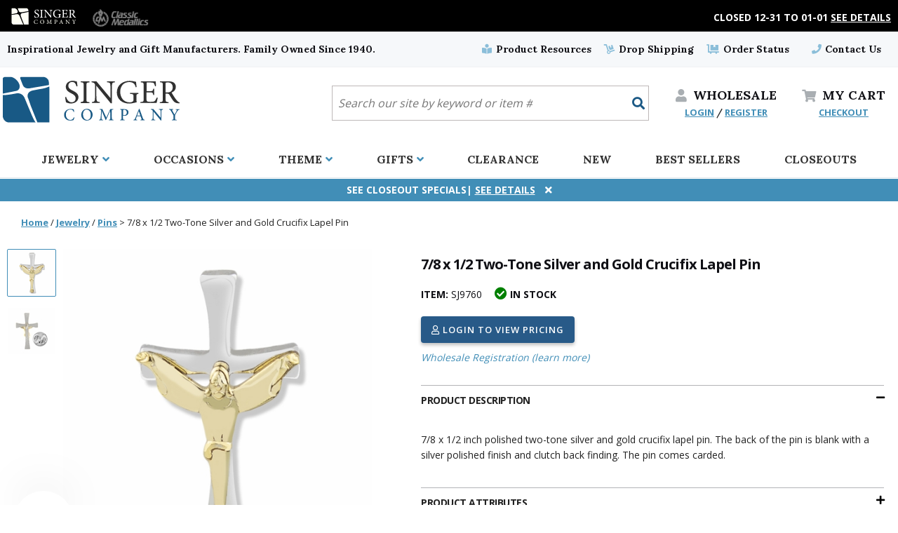

--- FILE ---
content_type: text/html
request_url: https://www.singer-co.com/sj9760.html
body_size: 14973
content:
<!DOCTYPE HTML><html><head><meta charset="UTF-8" /><title>7/8 x 1/2 Two-Tone Silver and Gold Crucifix Lapel Pin</title><meta name="description" content="7/8 x 1/2 Two-Tone Silver and Gold Crucifix Lapel Pin 7/8 x 1/2 inch polished two-tone silver and gold crucifix lapel pin. The back of the pin is blank with a silver polished finish and clutch back finding. The pin comes carded." /><meta name="keywords" content="7/8 x 1/2 Two-Tone Silver and Gold Crucifix Lapel Pin cross necklaces, gold crosses, cross pendants, religious jewelry, rosaries, wall crucifixes, gold crosses, spiritual jewelry, christian, catholic jewelry, 14k gold jewelry, confirmation, cross pendants, communion, tears of christ pendants, heart necklaces, butterfly jewelry " /><META NAME="ROBOTS" CONTENT="Index,Follow">
<META NAME="REVISIT-AFTER" CONTENT="15 days">    <meta http-equiv="X-UA-Compatible" content="IE=edge">
    <meta name="viewport" content="width=device-width,initial-scale=1">

<!--    <link href="https://fonts.googleapis.com/css?family=Lora|Open+Sans" rel="stylesheet"> -->
<link rel="stylesheet" href="https://fonts.googleapis.com/css2?family=Lora:wght@400;700&family=Open+Sans:wght@400;600;700&display=swap">

    <link rel="stylesheet" href="https://use.fontawesome.com/releases/v5.6.1/css/all.css" integrity="sha384-gfdkjb5BdAXd+lj+gudLWI+BXq4IuLW5IT+brZEZsLFm++aCMlF1V92rMkPaX4PP" crossorigin="anonymous">
    <link href="https://site.singer-co.com/ssl/2019/assets/css/style.min.css?t=20200901" rel="stylesheet">
    <link rel='stylesheet' type='text/css' href='https://site.singer-co.com/ssl/2019/assets/css/ytimes-filtered-content.css' />

<script>function SetCookie(e,t,o,i,n,m){var a,r=new Date;r.setTime(r.getTime()),o&&"number"==typeof o&&(o=1e3*o*60*60*24),a="number"==typeof o?new Date(r.getTime()+o):o,document.cookie=e+"="+escape(t)+(o?";expires="+a.toGMTString():"")+(i?";path="+i:"")+(n?";domain="+n:"")+(m?";secure":"")}</script>
    <script src="https://site.singer-co.com/ssl/2019/assets/components/modernizr/modernizr.js"></script>
    <script src='https://ajax.googleapis.com/ajax/libs/jquery/3.3.1/jquery.min.js'></script>
<script src="https://ytimes.net/store-folders/singer-co/ytimes-maintenance.js"></script>
      <script defer src="https://site.singer-co.com/ssl/2019/assets/js/jquery.fancybox.min.js"></script>
      <script defer src="https://site.singer-co.com/ssl/2019/assets/js/slick.min.js"></script>
      <script defer src="https://sep.turbifycdn.com/ty/cdn/yhst-70894373116119/jquery.mmenu.all.js?t=1768423892&"></script>
      <script defer src=https://sep.turbifycdn.com/ty/cdn/yhst-70894373116119/jquery.lazyloadxt.min.js?t=1768423892&></script>
      <script defer src="https://sep.turbifycdn.com/ty/cdn/yhst-70894373116119/ytimes-recently-viewed.js?t=1768423892&"></script>
      <script defer src="https://site.singer-co.com/ssl/2019/assets/js/ytimes-scripts-bottom.min.js?t=20241009"></script>
<script src="https://sep.turbifycdn.com/ty/cdn/yhst-70894373116119/pdMyAccountGlobalScript.js" language="javascript" type="text/javascript"></script><link rel="SHORTCUT ICON" href="https://sep.turbifycdn.com/ty/cdn/yhst-70894373116119/favicon.ico?t=1768423892&"><link rel="icon" href="https://sep.turbifycdn.com/ty/cdn/yhst-70894373116119/favicon.ico?t=1768423892&" type="image/x-icon"><link rel="SHORTCUT ICON" href="https://sep.turbifycdn.com/ty/cdn/yhst-70894373116119/favicon.ico?t=1768423892&" type="image/x-icon"><script>function GetCookie(e){var o=document.cookie.indexOf(e+"="),n=o+e.length+1;if(!o&&e!=document.cookie.substring(0,e.length))return null;if(-1==o)return null;var t=document.cookie.indexOf(";",n);return-1==t&&(t=document.cookie.length),unescape(document.cookie.substring(n,t))}function SetCookie(e,o,n,t,i,u){var c,r=new Date;r.setTime(r.getTime()),n&&"number"==typeof n&&(n=1e3*n*60*60*24),c="number"==typeof n?new Date(r.getTime()+n):n,document.cookie=e+"="+escape(o)+(n?";expires="+c.toGMTString():"")+(t?";path="+t:"")+(i?";domain="+i:"")+(u?";secure":"")}function DeleteCookie(e,o,n){GetCookie(e)&&(document.cookie=e+"="+(o?";path="+o:"")+(n?";domain="+n:"")+";expires=Thu, 01-Jan-1970 00:00:01 GMT")}</script>

<link rel="stylesheet" href="https://sep.turbifycdn.com/ty/cdn/yhst-70894373116119/ytimes-print-styles.css?t=1768423892&" media="print" />

<style>
header .top-promo-frame {display:block;box-sizing:border-box;width:100%;padding: 0;background-color: #000;}
header .top-promo-frame .inner-wide {display:flex;justify-content: space-between;align-items: center;box-sizing:border-box;flex-direction:column-reverse;}
header .top-promo-frame div.storeSelector {display:flex;justify-content: flex-start;align-items: stretch;box-sizing:border-box;width: 100%;padding: 0 0 0 5px;}
	header .top-promo-frame div.storeSelector span.actual {background-color: transparent;padding: 5px 10px 0;}
		header .top-promo-frame div.storeSelector span.actual img {display:block;max-width:100%;height:auto;margin:0 auto;filter: invert(100%) brightness(200%);}
	header .top-promo-frame div.storeSelector a#storeSelectorClassic {padding: 0 10px;}
		header .top-promo-frame div.storeSelector a#storeSelectorClassic img {display:block;max-width:100%;height:auto;margin:0 auto;opacity: 0.5;}
		header .top-promo-frame div.storeSelector a#storeSelectorClassic:hover img {opacity: 1;}
header .top-promo-frame .top-promo-band {background-color: #555;width: 100%;}
@media only screen and (min-width : 769px) {
	header .top-promo-frame {padding: 5px 5px 0;}
		header .top-promo-frame .inner-wide {flex-direction: row;}
			header .top-promo-frame div.storeSelector {width: auto;padding: 0;}
			header .top-promo-frame .top-promo-band {text-align:right;margin: 0 0 0 auto;background-color: transparent;}
}
</style><!-- Google tag (gtag.js) -->
<script async src="https://www.googletagmanager.com/gtag/js?id=G-YS6V0XBEW4"></script>
<script>
  window.dataLayer = window.dataLayer || [];
  function gtag(){dataLayer.push(arguments);}
  gtag('js', new Date());

  gtag('config', 'G-YS6V0XBEW4');
  gtag('config', 'UA-147436369-1');
</script></head><body class=" no-js item-page orderable no-filter id-sj9760"><!-- pd: Custom-page-process-html --><div id="page">
	<header class="header" role="banner">
		<div class="top-promo-frame">
			<div class="inner-wide row">
				<div class="storeSelector">
					<span class="actual"><img src="https://sep.turbifycdn.com/ty/cdn/yhst-70894373116119/singer-co-logo.svg" alt="You ae shopping at Singer Company" width="120" height="36"></span>
					<a href="https://www.classic-medallics.com/" id="storeSelectorClassic"><img src="https://sep.turbifycdn.com/ty/cdn/yhst-27505360700960/cm-2023-header-store-selector-classic.png" alt="Visit our Sister Site Classic Medallics" width="108" height="50"></a>
				</div>
				<div class='top-promo-band'>Closed 12-31 to 01-01 <a href=notifications.html><font color = "white"><u>See Details</u></a></font></div>
			</div>
		</div>
		<div class="top-band">
			<div class="inner-wider row">
				<div class="tag-line six columns">Inspirational Jewelry and Gift Manufacturers. Family Owned Since 1940.</div>
				<div class="six columns align-right utils">
					<a href=catalogs.html><i class="fas fa-book-reader"></i> Product Resources</a>
					<a href=drop-shipping.html><i class="fas fa-dolly"></i> Drop Shipping</a>
					<a href=https://myaccount.singer-co.com/mod_orderStatus/><i class="fas fa-dolly-flatbed"></i> Order Status</a>
					<span class="contact-us-link">
						<a href=contact-us.html><i class="fas fa-phone"></i> Contact Us</a>
						<ul hidden class="contact-us-hover">
							<li><i class="fa fa-phone"></i> <a href="tel:1-800-345-3906">Phone: <em>1-800-345-3906</em></a></li>
							<li><i class="fa fa-fax"></i><div>Fax: <em>1-800-541-3821</em></div></li>
							<li><i class="fa fa-envelope"></i> <div>Email: <em><a href="mailto:sales@singer-co.com">sales@singer-co.com</a></em></div></li>
							<li class="address"><i class="fa fa-map-marker-alt"></i> <div>Physical Address <em>The Singer Company<br>520 South Fulton Avenue<br>Mount Vernon, NY 10550</em></div></li>
						</ul>
					</span>
				</div>
			</div>
		</div>
		<div class="inner-wide mobile-header-holder">
			<div class="mobile-header">
				<div class="mobile-menu">
					<a class="hamburger mobile-nav-button" href="#mobile-menu"><i class="fa fa-bars"></i><span>MENU</span></a>
					<a href="#page" class="fas fa-times close mobile-nav-button"></a>
				</div>
				<div class="logo"><a href=index.html><img class="u-max-full-width" src="https://sep.turbifycdn.com/ty/cdn/yhst-70894373116119/singer-co-logo.svg?t=1768423892&" alt="Singer-Co.com"></a></div>
				<!-- TOPSEARCH -->
				<form hidden id=searcharea1 class="searcharea" name="searcharea1" action="searchresults.html" method="GET">
					<fieldset>
						<label for="searchfield1" class="labelfield">
							<select name="section"><option value="">All Categories</option><option value="chje">Christian Jewelry </option><option value="14kjewelry">14K Gold Jewelry </option><option value="celticcrosses">Celtic Jewelry </option><option value="jechje">Jewish Christian Jewelry </option><option value="mensreligiousjewelry">Men's Religious Jewelry </option><option value="childrens-jewelry">Children's Religious Jewelry </option><option value="sportsjewelry">Sports Jewelry </option><option value="bracelets">Religious Bracelets </option><option value="chain-necklaces">Chain Necklaces </option><option value="shop-by-occasion">Shop By Occasion </option></select>
							<input autocomplete="off" type="text" id="query" name="query">
						</label>
						<label for="searchsubmit1" class="buttonlabel">
							<input type="submit" class="searchsubmit" id="searchsubmit1" class="ys_primary" value="Search" name="searchsubmit"><input type="hidden" value="yhst-70894373116119" name="vwcatalog">
						</label>
					</fieldset>
				</form>
				<!-- /TOPSEARCH -->
				<div hidden class="wholesale">
					<a class="mobile-nav-button" href="https://myaccount.singer-co.com/login.php"><i class="fas fa-user"></i> <span>WHOLESALE</span></a>
					<div class="checkout-login"><a href="https://myaccount.singer-co.com/login.php">LOGIN</a> / <a href="https://myaccount.singer-co.com/register.php?registrationType=wholesale">REGISTER</a></div>
				</div>
				<div class="view-cart">
					<a class="mobile-nav-button" href="https://secure.singer-co.com/cgi-bin/wg-order?yhst-70894373116119"><i class="fas fa-shopping-cart"></i><span><ee hidden>MY </ee>CART</span></a>
					<div hidden class="checkout-login"><a href=https://secure.singer-co.com/yhst-70894373116119/ymix/MetaController.html?ysco_key_event_id=1&ysco_key_store_id=yhst-70894373116119&sectionId=ysco.ship-bill>CHECKOUT</a></div>
				</div>
			</div>
			<div class="mobile-floating-bar">
				<a href="#searchareamobile" class="fa fa-search"></a>
				<a href="catalogs.html" class="fa fa-book-reader"></a>
				<a href="contact-us.html" class="fa fa-phone"></a>
				<a href="https://myaccount.singer-co.com/login.php" class="fa fa-user"></a>
			</div>
			<div class="mobile-search">
				<form id="searchareamobile" class="searcharea" name="searcharea2" action="searchresults.html" method="GET">
					<div class="fieldset">
						<label for="searchfield2" class="labelfield">
							<select name="section"><option value="">All Categories</option><option value="chje">Christian Jewelry </option><option value="14kjewelry">14K Gold Jewelry </option><option value="celticcrosses">Celtic Jewelry </option><option value="jechje">Jewish 	Christian Jewelry </option><option value="mensreligiousjewelry">Men's Religious Jewelry </option><option value="childrens-jewelry">Children's Religious Jewelry </option><option value="sportsjewelry">Sports Jewelry </option><option value="bracelets">Religious Bracelets </option><option value="chain-necklaces">Chain Necklaces </option><option value="shop-by-occasion">Shop By Occasion </option></select>
							<input autocomplete="off" type="text" id="query" name="query">
						</label>
						<label for="searchsubmit2" class="buttonlabel">
							<input type="submit" class=searchsubmit id="searchsubmit2" class="ys_primary" value="Search" name="searchsubmit"><input type="hidden" value="yhst-70894373116119" name="vwcatalog">
						</label>
					</div>
				</form>
			</div>
		</div>
		<nav class=topNav><div class=inner><div class=top><a href="jewelry.html">Jewelry <i class='fa fa-angle-down'></i></a><div class=pane><div class=col><h3>Type</h3><ul><li><a href="medal-jewelry.html">Medals</a></li><li><a href="dogtag-jewelry.html">Dog Tags</a></li><li><a href="locketjewelry.html">Lockets</a></li><li><a href="earrings.html">Earrings</a></li><li><a href="pins.html">Pins</a></li><li><a href="bracelets.html">Bracelets</a></li><li><a href="chain-necklaces.html">Chains</a></li></ul></div><div class=col><h3>Style</h3><ul><li><a href="holyspirit.html">Doves</a></li><li><a href="heartjewelry.html">Hearts</a></li><li><a href="museje.html">Mustard Seed</a></li><li><a href="birthstone-jewelry.html">Birthstone</a></li><li><a href="crossnecklaces.html">Cross</a></li><li><a href="angeljewelry.html">Angel</a></li><li><a href="patron-saint-medals.html">Saints</a></li></ul></div><div class=col><h3>Style Cont..</h3><ul><li><a href="crpe.html">Crucifix</a></li><li><a href="fourwaymedals.html">Four and Five Way</a></li><li><a href="mime.html">Miraculous</a></li><li><a href="fatima.html">Fatima</a></li></ul></div></div></div><div class=top><a href="shop-by-occasion.html">Occasions <i class='fa fa-angle-down'></i></a><div class=pane><div class=col><h3>Celebrations</h3><ul><li><a href="modaygi.html">Mother's Day</a></li><li><a href="fadaygi.html">Father's Day</a></li><li><a href="weddinggifts.html">Wedding Day</a></li><li><a href="fourth-of-july.html">Fourth of July</a></li><li><a href="stpatricksday.html">St. Patrick's Day</a></li><li><a href="chdegi.html">Christmas</a></li></ul></div><div class=col><h3>Rites of Passage</h3><ul><li><a href="confirmationgifts.html">Confirmation</a></li><li><a href="ficogi.html">First Communion</a></li><li><a href="bajegi.html">Baptism</a></li></ul></div><div class=col><h3>Achievements</h3><ul><li><a href="graduation-gifts.html">Graduation</a></li></ul></div></div></div><div class=top><a href="shop-by-theme.html">Theme <i class='fa fa-angle-down'></i></a><div class=pane><div class=col><h3>Recognition</h3><ul><li><a href="policejewelry.html">Police</a></li><li><a href="fije.html">Fire Department</a></li><li><a href="emtjewelry.html">EMT</a></li><li><a href="sportsjewelry.html">Sports</a></li><li><a href="mije.html">Military</a></li><li class=view-all><a href="shop-by-theme.html">View All</a></li></ul></div><div class=col><h3>Recipients</h3><ul><li><a href="mensreligiousjewelry.html">Men</a></li><li><a href="womensjewelry.html">Women</a></li><li><a href="childrens-jewelry.html">Children</a></li><li><a href="babygifts.html">Baby</a></li><li><a href="animal-jewelry-and-gifts.html">Pets</a></li></ul></div><div class=col><h3>Worship</h3><ul><li><a href="chje.html">Christian</a></li><li><a href="catholic-jewelry.html">Catholic</a></li><li><a href="jechje.html">Jewish-Christian</a></li><li><a href="lutheran-jewelry-and-gifts.html">Lutheran</a></li></ul></div><div class=col><h3>Prayer</h3><ul><li><a href="wall-crucifixes.html">Wall Crucifixes</a></li><li><a href="wallcrosses.html">Wall Crosses</a></li><li><a href="robr.html">Rosaries</a></li></ul></div></div></div><div class=top><a href="gifts.html">Gifts <i class='fa fa-angle-down'></i></a><div class=pane><div class=col><h3>Memento</h3><ul><li><a href="accessories-pensets.html">Pen Sets</a></li><li><a href="home-decor.html">Home Decor</a></li><li><a href="appreciation-gift-sets.html">Appreciation Sets</a></li><li><a href="keepsakeboxes.html">Keepsakes</a></li><li><a href="photo-frames.html">Photo Frames</a></li><li><a href="pocket-tokens.html">Pocket Tokens | Coins</a></li><li><a href="vials.html">Vials</a></li><li class=view-all><a href="gifts.html">View All</a></li></ul></div><div class=col><h3>Auto</h3><ul><li><a href="visor-clips.html">Visor Clips</a></li><li><a href="key-chains.html">Key Chains</a></li><li><a href="emblems.html">Emblems</a></li><li><a href="auto-rosaries.html">Rosary | Medals</a></li></ul></div><div class=col><h3>Crosses</h3><ul><li><a href="wall-crucifixes.html">Wall Crucifixes</a></li><li><a href="wallcrosses.html">Wall Crosses</a></li><li><a href="cradle-crosses.html">Cradle Crosses</a></li><li><a href="sick-call-sets.html">Sick Call Crucifixes</a></li></ul></div><div class=col><h3>Medals</h3><ul><li><a href="pet-medals.html">Pet Medals</a></li><li><a href="car-seat-medals.html">Car Seat Medals</a></li><li><a href="baby-stroller-medals.html">Stroller Medals</a></li><li><a href="cradle-medals.html">Cradle Medals</a></li></ul></div></div></div><div class=top><a href="clearance.html">Clearance <i class='fa fa-angle-down'></i></a></div><div class=top><a href="new-arrivals.html">New <i class='fa fa-angle-down'></i></a></div><div class=top><a href="best-sellers.html">Best Sellers <i class='fa fa-angle-down'></i></a></div><div class=top><a href="close-outs.html">Closeouts <i class='fa fa-angle-down'></i></a></div></div></nav>
		<div class='closeable' id='bottom-promo-band'>See Closeout Specials| <a href=promotions.html><font color = "white"><u>See Details</u></a></font></div>
		
	</header>
	<div class=backdrop></div>
	
	<main class="main" role="main">
		
		<script><!--
var itemPrices = [[1,3.9],]
--></script><form id=orderForm method=post action=https://secure.singer-co.com/yhst-70894373116119/cgi-bin/wg-order?yhst-70894373116119+sj9760 itemprice=3.9>
		<div class=inner>
			<div id=breadcrumbs><div class=breadcrumbs style="display: none" id="2A2A4A4557454C525950494E53"><a href="index.html">Home</a>&nbsp;/&nbsp;<a href=jewelry.html page-id=jewelry>Jewelry</a>&nbsp;/&nbsp;<a href=pins.html page-id=pins>Pins</a>&nbsp;>&nbsp;<span page-id=sj9760>7/8 x 1/2 Two-Tone Silver and Gold Crucifix Lapel Pin</span></div></div><script language=javascript>var currentBC = "2A2A4A4557454C525950494E53534A39373630"; SetCookie("currentBC",currentBC); </script><script defer language=javascript src=https://sep.turbifycdn.com/ty/cdn/yhst-70894373116119/smart-breadcrumbs.js?t=1768423892&></script><!-- pd: ytimes-body-switch --><!-- pd: Custom-page-process-html -->	<input name="vwitem0" type="hidden" value="sj9760" /><input name="vwcatalog" type="hidden" value="yhst-70894373116119" /><input name="multiple-add" type="hidden" value="1" />
	<div id="itemBody">
		<div class="title-area">
			<h1>7/8 x 1/2 Two-Tone Silver and Gold Crucifix Lapel Pin</h1>
			<div class="item-status">
				<span><b>ITEM:</b> SJ9760</span>
				<span class='in-stock'><i class='fas fa-check-circle'></i> In Stock</span> 
			</div>
		</div>
		<div class="image-area">
			<div class=prod-thumbs><div class='slider prodThumbs'><div><img src="https://s.turbifycdn.com/aah/yhst-70894373116119/7-8-x-1-2-two-tone-silver-and-gold-crucifix-lapel-pin-130.jpg" width="66" height="66" border="0" hspace="0" vspace="0" alt="7/8 x 1/2 Two-Tone Silver and Gold Crucifix Lapel Pin" srcset="https://s.turbifycdn.com/aah/yhst-70894373116119/7-8-x-1-2-two-tone-silver-and-gold-crucifix-lapel-pin-131.jpg 320w,https://s.turbifycdn.com/aah/yhst-70894373116119/7-8-x-1-2-two-tone-silver-and-gold-crucifix-lapel-pin-132.jpg 480w,https://s.turbifycdn.com/aah/yhst-70894373116119/7-8-x-1-2-two-tone-silver-and-gold-crucifix-lapel-pin-130.jpg 66w" /></div><div><img src="https://s.turbifycdn.com/aah/yhst-70894373116119/3-4-inch-sterling-silver-decorative-border-miraculous-medal-with-november-birthstone-crystal-stones-93.jpg" width="66" height="66" border="0" hspace="0" vspace="0" alt="7/8 x 1/2 Two-Tone Silver and Gold Crucifix Lapel Pin" data-srcset="https://s.turbifycdn.com/aah/yhst-70894373116119/7-8-x-1-2-two-tone-silver-and-gold-crucifix-lapel-pin-133.jpg 320w,https://s.turbifycdn.com/aah/yhst-70894373116119/7-8-x-1-2-two-tone-silver-and-gold-crucifix-lapel-pin-134.jpg 480w,https://s.turbifycdn.com/aah/yhst-70894373116119/7-8-x-1-2-two-tone-silver-and-gold-crucifix-lapel-pin-135.jpg 66w" data-src="https://s.turbifycdn.com/aah/yhst-70894373116119/7-8-x-1-2-two-tone-silver-and-gold-crucifix-lapel-pin-135.jpg" /></div></div></div><div class=image><div class='slider prodImages'><div><a data-fancybox=gallery href=https://s.turbifycdn.com/aah/yhst-70894373116119/7-8-x-1-2-two-tone-silver-and-gold-crucifix-lapel-pin-136.jpg><img src="https://s.turbifycdn.com/aah/yhst-70894373116119/7-8-x-1-2-two-tone-silver-and-gold-crucifix-lapel-pin-137.jpg" width="500" height="500" border="0" hspace="0" vspace="0" alt="7/8 x 1/2 Two-Tone Silver and Gold Crucifix Lapel Pin" srcset="https://s.turbifycdn.com/aah/yhst-70894373116119/7-8-x-1-2-two-tone-silver-and-gold-crucifix-lapel-pin-131.jpg 320w,https://s.turbifycdn.com/aah/yhst-70894373116119/7-8-x-1-2-two-tone-silver-and-gold-crucifix-lapel-pin-132.jpg 480w,https://s.turbifycdn.com/aah/yhst-70894373116119/7-8-x-1-2-two-tone-silver-and-gold-crucifix-lapel-pin-137.jpg 500w" /></a></div><div><a data-fancybox=gallery href=https://s.turbifycdn.com/aah/yhst-70894373116119/7-8-x-1-2-two-tone-silver-and-gold-crucifix-lapel-pin-138.jpg><img src="https://s.turbifycdn.com/aah/yhst-70894373116119/3-4-inch-sterling-silver-decorative-border-miraculous-medal-with-november-birthstone-crystal-stones-100.jpg" width="500" height="500" border="0" hspace="0" vspace="0" alt="7/8 x 1/2 Two-Tone Silver and Gold Crucifix Lapel Pin" data-srcset="https://s.turbifycdn.com/aah/yhst-70894373116119/7-8-x-1-2-two-tone-silver-and-gold-crucifix-lapel-pin-133.jpg 320w,https://s.turbifycdn.com/aah/yhst-70894373116119/7-8-x-1-2-two-tone-silver-and-gold-crucifix-lapel-pin-134.jpg 480w,https://s.turbifycdn.com/aah/yhst-70894373116119/7-8-x-1-2-two-tone-silver-and-gold-crucifix-lapel-pin-139.jpg 500w" data-src="https://s.turbifycdn.com/aah/yhst-70894373116119/7-8-x-1-2-two-tone-silver-and-gold-crucifix-lapel-pin-139.jpg" /></a></div></div></div>
		</div>
		<div class="buy-box">
			
			<div class="price-block">
				<!-- pd: pd-pricing-table --><div class=pdShowForWholesale><div class="pdOneDiscountedPricingDisplay" productId="sj9760"></div></div>
				<div class=start-over-holder><a href=# class='button start-over-button'><img alt='Start Over' align=absmiddle src=https://sep.turbifycdn.com/ty/cdn/yhst-70894373116119/start-over.png?t=1768423892&> Start Over</a></div>
				<div class=pdShowForWholesale>
					<div class='elements'>
						<div class="qty">
							<label>Quantity:</label>
							<input name="vwquantity0" type="number" value="1" class="quantity1" max="1000" step="1" min="1" />
						</div>
						<div class="buttons">
						<div><label>&nbsp;</label><button class=atc><i class='fas fa-shopping-cart'></i> Add to Cart</button></div>
						</div>
					</div>
				</div>
				<div class="backorder-date pdShowForWholesale"></div>
				<a class='button login-button pdHideForWholesale' href=https://myaccount.singer-co.com/login.php?redirect=self>
					<i class='far fa-user'></i> Login to View Pricing
				</a>
				<br>
				<a class=pdHideForWholesale href=https://myaccount.singer-co.com/register.php?registrationType=wholesale><i>Wholesale Registration (learn more)</i></a>
				<div class="subtotals"></div>
			</div>
			<div class=item-tabs><section class='tab'><h5 class=expandable>Product Description</h5><div><div class="caption"><p>7/8 x 1/2 inch polished two-tone silver and gold crucifix lapel pin.  The back of the pin is blank with a silver polished finish and clutch back finding. The pin comes carded.</p></div></div></section><section class='tab'><h5 class=expandable>Product Attributes</h5><div><ul class=item-attributes><li><span class=fieldname><b>UPC</b>: </span><span class=fieldvalue> 652256354415 </span></li><li><span class=fieldname><b>Color</b>: </span><span class=fieldvalue>Silver|Gold</span></li><li><span class=fieldname><b>Material</b>: </span><span class=fieldvalue>Base Metal</span></li><li><span class=fieldname><b>Finish</b>: </span><span class=fieldvalue>Polished Finish</span></li><li><span class=fieldname><b>Clasp</b>: </span><span class=fieldvalue>Butterfly Clutch Back</span></li><li><span class=fieldname><b>Width</b>: </span><span class=fieldvalue>.50 Inches</span></li><li><span class=fieldname><b>Height</b>: </span><span class=fieldvalue>.875 Inches</span></li><li><span class=fieldname><b>Ship Weight (lbs)</b>: </span><span class=fieldvalue>0.01</span></li><li><span class=fieldname><b>Product Weight</b>: </span><span class=fieldvalue>2.0 Grams</span></li></ul></div></section><section class='tab'><h5 class=expandable>Packaging</h5><div><div class="caption"><p><b>Singer Presentation Card.</b> Your Purchase Includes a Singer Company "Believer" pin card (pin is attached).</p></div><a data-fancybox href=https://s.turbifycdn.com/aah/yhst-70894373116119/7-8-x-1-2-two-tone-silver-and-gold-crucifix-lapel-pin-140.jpg><img src="https://s.turbifycdn.com/aah/yhst-70894373116119/7-8-x-1-2-two-tone-silver-and-gold-crucifix-lapel-pin-141.jpg" width="500" height="500" border="0" hspace="0" vspace="0" alt="Gift Box Image" /></a><a target=_blank href="https://s.turbifycdn.com/aah/yhst-70894373116119/7-8-x-1-2-two-tone-silver-and-gold-crucifix-lapel-pin-140.jpg">Right-click here</a>  and select Save Target As to download this image.</div></section><section class='tab'><h5 class=expandable>Product Resources</h5><div><div class=wholesaler-resources><span class="pdShowForLoggedInUser" style="display:none"><b>Download images by right-clicking and selecting 'Save Target'</b><ul><li><a target=_blank href=jewelryinformation.html#Sizing|Measurements><i class='fas fa-ruler'></i> View Size Guide</a></li><li><a target=_blank href=https://protechit.cybercloud.us/portal/s/17701323290221392263><i class='fab fa-dropbox'></i> View all Product Images</a></li><li><a target=_blank href=https://s.turbifycdn.com/aah/yhst-70894373116119/7-8-x-1-2-two-tone-silver-and-gold-crucifix-lapel-pin-136.jpg><i class='fas fa-download'></i> Download Main Image</a></li><li><a target=_blank href=https://s.turbifycdn.com/aah/yhst-70894373116119/7-8-x-1-2-two-tone-silver-and-gold-crucifix-lapel-pin-138.jpg><i class='fas fa-download'></i> Download Alt Image 1</a></li></ul></span><span class="pdHideForLoggedInUser"><a href="https://myaccount.singer-co.com/login.php">Login to view content and download</a></span></div></div></section><section class='tab'><h5 class=expandable>Shipping and Returns</h5><div><b>Processing Times</b><br>
Expect 1-3 business days to process orders. For personalized items expect 1-4 business days. Our office and warehouse is close on Saturday and Sunday. For high volume orders, please call for processing time (1.800.345.3906).<br><br>

<b>Shipping Methods and Transit Times:</b><br>
We offer UPS, FEDEX and USPS carrier methods. Shipping transit time depends on destination and shipping method chosen. We do not Ship on Saturday and Sunday!  For all special services such as Next Day Air, 2nd Day Air, and 3rd Day Air, except the transit time based on the offered service.<br><br> 

<b>Shipping Costs:</b></br>
Cost of Shipping are carrier published rates based on weight of the items, and the destination locations. There is a $3.50 handling charge per order, added to the shipping cost. The shipper's origin zip code is 10550. You can retrieve your shipping cost at checkout before making your purchase. <br><br>

<b>Tracking Numbers:</b><br>
All Orders can be tracked Online. When you place your order, you will receive an Order Confirmation E-mail. When we have shipped your order, you will receive a second E-mail which is a Sent Confirmation E-mail with the tracking number link to track your order.<br><br>

For any Order Inquiries regarding tracking, please email your requests to sales@singer-co.com or  visit  our track order page to submit an inquiry. <br><br>

<b>Returns</b><br>
We guarantee all products to be free of manufacturing defects. Should you receive any item which becomes defective within a year of your purchase, we will replace the item at no charge or refund your order in full including shipping charges.<br><br>

If you are not satisfied with your order, you have 30 days to return the product for a full refund or credit towards your next purchase of merchandise. A return authorization number is required prior to return. Contact us for a return authorization to be included with the item you are returning. You must also include a copy of your invoice(s) or your invoice number(s) along with your returned merchandise. The customer is responsible for all shipping charges. We do not credit shipping charges on non-defective returned merchandise.<br><br>

If your item(s) is engraved and/or personalized, the order is considered a final sale and we will not accept returns, unless there is a mistake on our part between the original message you provided compared to the message engraved on the item. <br><br>

<b>Return Address:</b><br>
Singer Company
520 South Fulton Avenue, Suite C
Mount Vernon, New York 10550
</div></section></div>
		</div>
		<br clear="all">
	</div>

		</div>
		<div class=related-items-container><h2>RELATED ITEMS YOU MIGHT LIKE</h2><div class=inner><div class=sliderContainer><div class="slider item-scroller"><div class=item><div class=img><div class="flag flag-discontinued">Discontinued</div><a href="sj4246.html"><img src="https://s.turbifycdn.com/aah/yhst-70894373116119/5-8-x-1-4-gold-enameled-cross-lapel-pin-with-mustard-seed-60.jpg" width="250" height="270" border="0" hspace="0" vspace="0" alt="7/8 x 11/16  Inch Antiqued Gold My Guardian Angel-Protect Me Lapel Pin" data-lazy="https://s.turbifycdn.com/aah/yhst-70894373116119/7-8-x-11-16-inch-antiqued-gold-my-guardian-angel-protect-me-lapel-pin-91.jpg" data-src="https://s.turbifycdn.com/aah/yhst-70894373116119/7-8-x-11-16-inch-antiqued-gold-my-guardian-angel-protect-me-lapel-pin-91.jpg" /></a></div><div class=title><div class=overlay></div><a href="sj4246.html">7/8 x 11/16  Inch Antiqued Gold My Guardian Angel-Protect Me Lapel Pin</a></div><div class=code>Item #: SJ4246</div><div class='price pdShowForWholesale'>&nbsp;</div><div class="pdProductListPriceDisplay" itemid="sj4246"></div><div class='login-link pdHideForWholesale'><a href="https://myaccount.singer-co.com/login.php"><i>Login to View Pricing</i></a></div></div><div class=item><div class=img><div class="flag flag-discontinued">Discontinued</div><a href="sj9722.html"><img src="https://s.turbifycdn.com/aah/yhst-70894373116119/5-8-x-1-4-gold-enameled-cross-lapel-pin-with-mustard-seed-60.jpg" width="250" height="270" border="0" hspace="0" vspace="0" alt="5/8 x 7/16 Inch Gold Maltese Cross Lapel Pin" data-lazy="https://s.turbifycdn.com/aah/yhst-70894373116119/5-8-x-7-16-inch-gold-maltese-cross-lapel-pin-113.jpg" data-src="https://s.turbifycdn.com/aah/yhst-70894373116119/5-8-x-7-16-inch-gold-maltese-cross-lapel-pin-113.jpg" /></a></div><div class=title><div class=overlay></div><a href="sj9722.html">5/8 x 7/16 Inch Gold Maltese Cross Lapel Pin</a></div><div class=code>Item #: SJ9722</div><div class='price pdShowForWholesale'>&nbsp;</div><div class="pdProductListPriceDisplay" itemid="sj9722"></div><div class='login-link pdHideForWholesale'><a href="https://myaccount.singer-co.com/login.php"><i>Login to View Pricing</i></a></div></div><div class=item><div class=img><div class="flag flag-discontinued">Discontinued</div><a href="sj9721.html"><img src="https://s.turbifycdn.com/aah/yhst-70894373116119/5-8-x-1-4-gold-enameled-cross-lapel-pin-with-mustard-seed-60.jpg" width="250" height="270" border="0" hspace="0" vspace="0" alt="5/8 x 7/16 Inch Silver Maltese Cross Lapel Pin" data-lazy="https://s.turbifycdn.com/aah/yhst-70894373116119/5-8-x-7-16-inch-silver-maltese-cross-lapel-pin-92.jpg" data-src="https://s.turbifycdn.com/aah/yhst-70894373116119/5-8-x-7-16-inch-silver-maltese-cross-lapel-pin-92.jpg" /></a></div><div class=title><div class=overlay></div><a href="sj9721.html">5/8 x 7/16 Inch Silver Maltese Cross Lapel Pin</a></div><div class=code>Item #: SJ9721</div><div class='price pdShowForWholesale'>&nbsp;</div><div class="pdProductListPriceDisplay" itemid="sj9721"></div><div class='login-link pdHideForWholesale'><a href="https://myaccount.singer-co.com/login.php"><i>Login to View Pricing</i></a></div></div><div class=item><div class=img><a href="sj4225.html"><img src="https://s.turbifycdn.com/aah/yhst-70894373116119/5-8-x-1-4-gold-enameled-cross-lapel-pin-with-mustard-seed-60.jpg" width="250" height="270" border="0" hspace="0" vspace="0" alt="3/4 x 7/16 Inch Gold 3-Dimensional Cross Lapel Pin" data-lazy="https://s.turbifycdn.com/aah/yhst-70894373116119/3-4-x-7-16-inch-gold-3-dimensional-cross-lapel-pin-105.jpg" data-src="https://s.turbifycdn.com/aah/yhst-70894373116119/3-4-x-7-16-inch-gold-3-dimensional-cross-lapel-pin-105.jpg" /></a></div><div class=title><div class=overlay></div><a href="sj4225.html">3/4 x 7/16 Inch Gold 3-Dimensional Cross Lapel Pin</a></div><div class=code>Item #: SJ4225_PREVIOUSLY-CG872</div><div class='price pdShowForWholesale'>&nbsp;</div><div class="pdProductListPriceDisplay" itemid="sj4225"></div><div class='login-link pdHideForWholesale'><a href="https://myaccount.singer-co.com/login.php"><i>Login to View Pricing</i></a></div></div><div class=item><div class=img><div class="flag flag-discontinued">Discontinued</div><a href="sj4234.html"><img src="https://s.turbifycdn.com/aah/yhst-70894373116119/5-8-x-1-4-gold-enameled-cross-lapel-pin-with-mustard-seed-60.jpg" width="250" height="270" border="0" hspace="0" vspace="0" alt="3/4 x 1/2 Inch Gold Pierced Cross on Cross Lapel Pin" data-lazy="https://s.turbifycdn.com/aah/yhst-70894373116119/3-4-x-1-2-inch-gold-pierced-cross-on-cross-lapel-pin-105.jpg" data-src="https://s.turbifycdn.com/aah/yhst-70894373116119/3-4-x-1-2-inch-gold-pierced-cross-on-cross-lapel-pin-105.jpg" /></a></div><div class=title><div class=overlay></div><a href="sj4234.html">3/4 x 1/2 Inch Gold Pierced Cross on Cross Lapel Pin</a></div><div class=code>Item #: SJ4234_PREVIOUSLY-CG871</div><div class='price pdShowForWholesale'>&nbsp;</div><div class="pdProductListPriceDisplay" itemid="sj4234"></div><div class='login-link pdHideForWholesale'><a href="https://myaccount.singer-co.com/login.php"><i>Login to View Pricing</i></a></div></div><div class=item><div class=img><a href="sj6422.html"><img src="https://s.turbifycdn.com/aah/yhst-70894373116119/5-8-x-1-4-gold-enameled-cross-lapel-pin-with-mustard-seed-60.jpg" width="250" height="270" border="0" hspace="0" vspace="0" alt="1/2 x 1/2 Inch Gold Child Hands Lapel Pin" data-lazy="https://s.turbifycdn.com/aah/yhst-70894373116119/1-2-x-1-2-inch-gold-child-hands-lapel-pin-97.jpg" data-src="https://s.turbifycdn.com/aah/yhst-70894373116119/1-2-x-1-2-inch-gold-child-hands-lapel-pin-97.jpg" /></a></div><div class=title><div class=overlay></div><a href="sj6422.html">1/2 x 1/2 Inch Gold Child Hands Lapel Pin</a></div><div class=code>Item #: SJ6422</div><div class='price pdShowForWholesale'>&nbsp;</div><div class="pdProductListPriceDisplay" itemid="sj6422"></div><div class='login-link pdHideForWholesale'><a href="https://myaccount.singer-co.com/login.php"><i>Login to View Pricing</i></a></div></div><div class=item><div class=img><a href="sj4079.html"><img src="https://s.turbifycdn.com/aah/yhst-70894373116119/5-8-x-1-4-gold-enameled-cross-lapel-pin-with-mustard-seed-60.jpg" width="250" height="270" border="0" hspace="0" vspace="0" alt="3/8 x 1/2 Inch Gold Open Heart with Ascending Dove and Imitation Pearl" data-lazy="https://s.turbifycdn.com/aah/yhst-70894373116119/3-8-x-1-2-inch-gold-open-heart-with-ascending-dove-and-imitation-pearl-105.jpg" data-src="https://s.turbifycdn.com/aah/yhst-70894373116119/3-8-x-1-2-inch-gold-open-heart-with-ascending-dove-and-imitation-pearl-105.jpg" /></a></div><div class=title><div class=overlay></div><a href="sj4079.html">3/8 x 1/2 Inch Gold Open Heart with Ascending Dove and Imitation Pearl</a></div><div class=code>Item #: SJ4079</div><div class='price pdShowForWholesale'>&nbsp;</div><div class="pdProductListPriceDisplay" itemid="sj4079"></div><div class='login-link pdHideForWholesale'><a href="https://myaccount.singer-co.com/login.php"><i>Login to View Pricing</i></a></div></div><div class=item><div class=img><div class="flag flag-closeout">Closeout</div><a href="sj9592.html"><img src="https://s.turbifycdn.com/aah/yhst-70894373116119/5-8-x-1-4-gold-enameled-cross-lapel-pin-with-mustard-seed-60.jpg" width="250" height="270" border="0" hspace="0" vspace="0" alt="1/2 x 5/8 Open Gold Heart with Enameled Cross Lapel Pin" data-lazy="https://s.turbifycdn.com/aah/yhst-70894373116119/1-2-x-5-8-open-gold-heart-with-enameled-cross-lapel-pin-105.jpg" data-src="https://s.turbifycdn.com/aah/yhst-70894373116119/1-2-x-5-8-open-gold-heart-with-enameled-cross-lapel-pin-105.jpg" /></a></div><div class=title><div class=overlay></div><a href="sj9592.html">1/2 x 5/8 Open Gold Heart with Enameled Cross Lapel Pin</a></div><div class=code>Item #: SJ9592</div><div class='price pdShowForWholesale'>&nbsp;</div><div class="pdProductListPriceDisplay" itemid="sj9592"></div><div class='login-link pdHideForWholesale'><a href="https://myaccount.singer-co.com/login.php"><i>Login to View Pricing</i></a></div></div><div class=item><div class=img><div class="flag flag-discontinued">Discontinued</div><a href="sj9582.html"><img src="https://s.turbifycdn.com/aah/yhst-70894373116119/5-8-x-1-4-gold-enameled-cross-lapel-pin-with-mustard-seed-60.jpg" width="250" height="270" border="0" hspace="0" vspace="0" alt="1/2 x 5/8 Inch Gold Open Heart with Enameled Descending Dove Lapel Pin" data-lazy="https://s.turbifycdn.com/aah/yhst-70894373116119/1-2-x-5-8-inch-gold-open-heart-with-enameled-descending-dove-lapel-pin-97.jpg" data-src="https://s.turbifycdn.com/aah/yhst-70894373116119/1-2-x-5-8-inch-gold-open-heart-with-enameled-descending-dove-lapel-pin-97.jpg" /></a></div><div class=title><div class=overlay></div><a href="sj9582.html">1/2 x 5/8 Inch Gold Open Heart with Enameled Descending Dove Lapel Pin</a></div><div class=code>Item #: SJ9582</div><div class='price pdShowForWholesale'>&nbsp;</div><div class="pdProductListPriceDisplay" itemid="sj9582"></div><div class='login-link pdHideForWholesale'><a href="https://myaccount.singer-co.com/login.php"><i>Login to View Pricing</i></a></div></div><div class=item><div class=img><a href="sj4108.html"><img src="https://s.turbifycdn.com/aah/yhst-70894373116119/5-8-x-1-4-gold-enameled-cross-lapel-pin-with-mustard-seed-60.jpg" width="250" height="270" border="0" hspace="0" vspace="0" alt="7/8 x 1/4 Inch Gold Footprints Lapel Pin" data-lazy="https://s.turbifycdn.com/aah/yhst-70894373116119/7-8-x-1-4-inch-gold-footprints-lapel-pin-100.jpg" data-src="https://s.turbifycdn.com/aah/yhst-70894373116119/7-8-x-1-4-inch-gold-footprints-lapel-pin-100.jpg" /></a></div><div class=title><div class=overlay></div><a href="sj4108.html">7/8 x 1/4 Inch Gold Footprints Lapel Pin</a></div><div class=code>Item #: SJ4108_PREVIOUSLY-CG620</div><div class='price pdShowForWholesale'>&nbsp;</div><div class="pdProductListPriceDisplay" itemid="sj4108"></div><div class='login-link pdHideForWholesale'><a href="https://myaccount.singer-co.com/login.php"><i>Login to View Pricing</i></a></div></div><div class=item><div class=img><a href="sj4261.html"><img src="https://s.turbifycdn.com/aah/yhst-70894373116119/5-8-x-1-4-gold-enameled-cross-lapel-pin-with-mustard-seed-60.jpg" width="250" height="270" border="0" hspace="0" vspace="0" alt="1/2 x 1/2 Inch Gold Engraved Angel Girl Lapel Pin" data-lazy="https://s.turbifycdn.com/aah/yhst-70894373116119/1-2-x-1-2-inch-gold-engraved-angel-girl-lapel-pin-93.jpg" data-src="https://s.turbifycdn.com/aah/yhst-70894373116119/1-2-x-1-2-inch-gold-engraved-angel-girl-lapel-pin-93.jpg" /></a></div><div class=title><div class=overlay></div><a href="sj4261.html">1/2 x 1/2 Inch Gold Engraved Angel Girl Lapel Pin</a></div><div class=code>Item #: SJ4261</div><div class='price pdShowForWholesale'>&nbsp;</div><div class="pdProductListPriceDisplay" itemid="sj4261"></div><div class='login-link pdHideForWholesale'><a href="https://myaccount.singer-co.com/login.php"><i>Login to View Pricing</i></a></div></div></div></div></div></div></form>
		<div class=inner>
			<div id=ytimesRecentlyViewedContainer></div><script>
if(typeof(YTIMES)=='undefined') { var YTIMES={}; };
YTIMES.currentItem = { id : "sj9760", name: "7/8 x 1/2 Two-Tone Silver and Gold Crucifix Lapel Pin", img: "https://s.turbifycdn.com/aah/yhst-70894373116119/7-8-x-1-2-two-tone-silver-and-gold-crucifix-lapel-pin-142.jpg", price: 3.9, sale: null}
</script>
		</div>
	</main>

	<footer class="footer" role="contentinfo">
		<div class="newsletter-testimonials">
			<div class=inner>
				<div class=newsletter>
					<i hidden class="fas fa-paper-plane"></i>
					<h2>Join Our Exclusive Email List & Save</h2>
					<h3 hidden>We promise to send only good things!</h3>
					<div class="newsletterFrame">
						<div class="klaviyo-form-Y6stjN"></div>
					</div>
				</div>
				<div class=testimonials hidden>
					<i class="fas fa-quote-right"></i>
					<h2>Testimonials</h2>
					<script>var ar = new Array('&quot;I&apos;ve been doing business with the Singer Company for  years, and they provide very efficient drop shipping services and high quality jewelry, and their products fit perfectly into my curated jewelry line&quot;','&quot;Great service, quick turn around, and quality merchandise.&quot;','&quot;Hello - I don&apos;t usually provide feedback on shopping experiences, but felt compelled to this time. First, the item I ordered arrived this morning! What a quick shipping - thank you!! Thanks!&quot;','Hands down the best customer service anywhere on the web! Highly recommend!','Sed ad haec, nisi molestum est, habeo quae velim. Videamus animi partes, quarum est conspectus illustrior; Utilitatis causa amicitia est quaesita. Confecta res esset. Dic in quovis conventu te omnia facere, ne doleas. Itaque ab his ordiamur.','&quot;Hello - I don&apos;t usually provide feedback on shopping experiences, but felt compelled to this time. First, the item I ordered arrived this morning! What a quick shipping - thank you!! Thanks!&quot;','Sed ad haec, nisi molestum est, habeo quae velim. Videamus animi partes, quarum est conspectus illustrior; Utilitatis causa amicitia est quaesita. Confecta res esset. Dic in quovis conventu te omnia facere, ne doleas. Itaque ab his ordiamur.','&quot;Hello - I don&apos;t usually provide feedback on shopping experiences, but felt compelled to this time. First, the item I ordered arrived this morning! What a quick shipping - thank you!! Thanks!&quot;','Sed ad haec, nisi molestum est, habeo quae velim. Videamus animi partes, quarum est conspectus illustrior; Utilitatis causa amicitia est quaesita. Confecta res esset. Dic in quovis conventu te omnia facere, ne doleas. Itaque ab his ordiamur.');ar.sort(function() {return 0.5 - Math.random()}); var nTest = 1;for (var num = 0; num < nTest; num++)document.write( "<p>" + String(ar[num]).replace(/&#96;/gi, "'") + "</p>");</script>
					<a href=testimonials.html>Read More Testimonials <i class="fa fa-arrow-circle-right"></i></a>
				</div>
			</div>
		</div>
		<div class="customer-service-area inner">
			<div>
				<h5 class="expandable">Customer Service</h5>
				<ul>
					<li class="pdHideForLoggedInUser"><a href="https://myaccount.singer-co.com/login.php">Wholesale Login</a></li>
					<li class="pdHideForLoggedInUser"><a href="https://myaccount.singer-co.com/register.php?registrationType=wholesale">Wholesale Registration</a></li>
					<li><a href=drop-shipping.html>Drop Shipping</a></li>
					<li><a href=https://myaccount.singer-co.com/mod_orderStatus/>Track Your Order</a></li>
					<li><a href=shippinginfo.html>Shipping</a></li>
					<li><a href=payment-policies.html>Returns</a></li>
				</ul>
			</div>
			<div>
				<h5 class="expandable">About Us</h5>
					<ul>
					<li><a href=info.html>About Us</a></li>
					<li><a href=privacypolicy2.html>Privacy Policy</a></li>
					<li><a href=https://www.classic-medallics.com>Classic Medallics (Parent Company)</a></li>
				</ul>
			</div>
			<div>
				<h5 class="expandable">Information</h5>
				<ul>
					<li><a href=contact-us.html>Contact Us</a></li>
					<li><a href=testimonials.html>Testimonials</a></li>
					<li><a href=jewelryinformation.html>Jewelry Help</a></li>
					<li><a href=engravinginfo2.html>Personalization Help</a></li>
					<li><a href=catalogs.html>Catalogs / Flyers</a></li>
				</ul>
			</div>
			<div>
				<h5 class="expandable">Contact Us</h5>
				<ul class="contact-us-links">
					<li><i class="fa fa-phone"></i> <a href="tel:1-800-345-3906">Phone: <em>1-800-345-3906</em></a></li>
					<li><i class="fa fa-fax"></i> Fax: <em>1-800-541-3821</em></li>
					<li><i class="fa fa-envelope"></i> Email: <em><a href="mailto:sales@singer-co.com">sales@singer-co.com</a></em></li>
					<li class="address"><i class="fa fa-map-marker-alt"></i> The Singer Company<br>520 South Fulton Avenue<br>Mount Vernon, NY 10550</li>
				</ul>
			</div>
		</div>
		<div class=final-footer>
			<div class="inner">
				<div class="cc-copyright">
					<div class="cc">
						<i class="fab fa-cc-visa"></i>
						<i class="fab fa-cc-mastercard"></i>
						<i class="fab fa-cc-amex"></i>
						<i class="fab fa-cc-discover"></i>
						<i class="fab fa-cc-paypal"></i>
					</div>
					<div>
						Copyright &copy; 2005-2019 Singer-co.com.<br>All rights reserved.
					</div>
				</div>
				<div hidden class="footer-logos">
					<a href="https://www.classic-medallics.com"><img alt="Classic Medallics" src="https://site.singer-co.com/ssl/2019/assets/img/cm-logo.png" align="absmiddle"></a>
					<a href=https://www.bbb.org/us/ny/mount-vernon/profile/awards/classic-medallics-inc-0121-133777#bbbonlineclick><img alt="BBB" src="https://site.singer-co.com/ssl/2019/assets/img/bbb-logo.png" align="absmiddle"></a>
				</div>
			</div>
		</div>
	</footer>
	<nav id=mobile-menu class=nav role=navigation><ul><li><a href="index.html">Home</a></li><li><a href="jewelry.html">Jewelry</a><ul><li><a href="#">Type</a><ul><li><a href="medal-jewelry.html">Medals</a></li><li><a href="dogtag-jewelry.html">Dog Tags</a></li><li><a href="locketjewelry.html">Lockets</a></li><li><a href="earrings.html">Earrings</a></li><li><a href="pins.html">Pins</a></li><li><a href="bracelets.html">Bracelets</a></li><li><a href="chain-necklaces.html">Chains</a></li></ul></li><li><a href="#">Style</a><ul><li><a href="holyspirit.html">Doves</a></li><li><a href="heartjewelry.html">Hearts</a></li><li><a href="museje.html">Mustard Seed</a></li><li><a href="birthstone-jewelry.html">Birthstone</a></li><li><a href="crossnecklaces.html">Cross</a></li><li><a href="angeljewelry.html">Angel</a></li><li><a href="patron-saint-medals.html">Saints</a></li></ul></li><li><a href="#">Style Cont..</a><ul><li><a href="crpe.html">Crucifix</a></li><li><a href="fourwaymedals.html">Four and Five Way</a></li><li><a href="mime.html">Miraculous</a></li><li><a href="fatima.html">Fatima</a></li></ul></li></ul></li><li><a href="shop-by-occasion.html">Occasions</a><ul><li><a href="#">Celebrations</a><ul><li><a href="modaygi.html">Mother's Day</a></li><li><a href="fadaygi.html">Father's Day</a></li><li><a href="weddinggifts.html">Wedding Day</a></li><li><a href="fourth-of-july.html">Fourth of July</a></li><li><a href="stpatricksday.html">St. Patrick's Day</a></li><li><a href="chdegi.html">Christmas</a></li></ul></li><li><a href="#">Rites of Passage</a><ul><li><a href="confirmationgifts.html">Confirmation</a></li><li><a href="ficogi.html">First Communion</a></li><li><a href="bajegi.html">Baptism</a></li></ul></li><li><a href="#">Achievements</a><ul><li><a href="graduation-gifts.html">Graduation</a></li><li></li></ul></li></ul></li><li><a href="shop-by-theme.html">Theme</a><ul><li><a href="#">Recognition</a><ul><li><a href="policejewelry.html">Police</a></li><li><a href="fije.html">Fire Department</a></li><li><a href="emtjewelry.html">EMT</a></li><li><a href="sportsjewelry.html">Sports</a></li><li><a href="mije.html">Military</a></li></ul></li><li><a href="#">Recipients</a><ul><li><a href="mensreligiousjewelry.html">Men</a></li><li><a href="womensjewelry.html">Women</a></li><li><a href="childrens-jewelry.html">Children</a></li><li><a href="babygifts.html">Baby</a></li><li><a href="animal-jewelry-and-gifts.html">Pets</a></li></ul></li><li><a href="#">Worship</a><ul><li><a href="chje.html">Christian</a></li><li><a href="catholic-jewelry.html">Catholic</a></li><li><a href="jechje.html">Jewish-Christian</a></li><li><a href="lutheran-jewelry-and-gifts.html">Lutheran</a></li></ul></li><li><a href="#">Prayer</a><ul><li><a href="wall-crucifixes.html">Wall Crucifixes</a></li><li><a href="wallcrosses.html">Wall Crosses</a></li><li><a href="robr.html">Rosaries</a></li></ul></li></ul></li><li><a href="gifts.html">Gifts</a><ul><li><a href="#">Memento</a><ul><li><a href="accessories-pensets.html">Pen Sets</a></li><li><a href="home-decor.html">Home Decor</a></li><li><a href="appreciation-gift-sets.html">Appreciation Sets</a></li><li><a href="keepsakeboxes.html">Keepsakes</a></li><li><a href="photo-frames.html">Photo Frames</a></li><li><a href="pocket-tokens.html">Pocket Tokens | Coins</a></li><li><a href="vials.html">Vials</a></li></ul></li><li><a href="#">Auto</a><ul><li><a href="visor-clips.html">Visor Clips</a></li><li><a href="key-chains.html">Key Chains</a></li><li><a href="emblems.html">Emblems</a></li><li><a href="auto-rosaries.html">Rosary | Medals</a></li></ul></li><li><a href="#">Crosses</a><ul><li><a href="wall-crucifixes.html">Wall Crucifixes</a></li><li><a href="wallcrosses.html">Wall Crosses</a></li><li><a href="cradle-crosses.html">Cradle Crosses</a></li><li><a href="sick-call-sets.html">Sick Call Crucifixes</a></li></ul></li><li><a href="#">Medals</a><ul><li><a href="pet-medals.html">Pet Medals</a></li><li><a href="car-seat-medals.html">Car Seat Medals</a></li><li><a href="baby-stroller-medals.html">Stroller Medals</a></li><li><a href="cradle-medals.html">Cradle Medals</a></li></ul></li></ul></li><li><a href="clearance.html">Clearance</a></li><li><a href="new-arrivals.html">New</a></li><li><a href="best-sellers.html">Best Sellers</a></li><li><a href="close-outs.html">Closeouts</a></li><li class=util><a href="catalogs.html"><i class="fas fa-book-reader"></i> Catalogs</a></li>
<li class=util><a href="drop-shipping.html"><i class="fas fa-dolly"></i> Drop Shipping</a></li>
<li class=util><a href="https://myaccount.singer-co.com/mod_orderStatus/"><i class="fas fa-dolly-flatbed"></i> Order Status</a></li>
<li class=util><a href="contact-us.html"><i class="fas fa-phone"></i> Contact Us</a></li>
<li class=util><a href="https://myaccount.singer-co.com/login.php"><i class="fas fa-user"></i> Wholesale</a></li>
</ul></nav>
</div>
<div id=scrollToTop><i class="fas fa-angle-up"></i></div><script type="text/javascript">
(function ($) {
	$(document).ready(function() {
		const urlParams = new URLSearchParams(window.location.search);
		var cmCl = urlParams.get('ytcl');
		if ( cmCl != null ) {
			var ytclStr = $('#storeSelectorClassic').attr('href');
			var newytcLStr = ytclStr.substr(0,ytclStr.lastIndexOf('/')+1);
			newytcLStr += cmCl + '.html';
			$('#storeSelectorClassic').attr('href',newytcLStr);
		}
		$('#storeSelectorClassic').on('click',function(e) {
			e.preventDefault();
			var linkp = $(this).attr('href');
			linkp += '?ytcl=' + location.href.substr(location.href.lastIndexOf('/')+1);
			location.href = linkp;
		});
	});
})(jQuery);
</script><!-- ****************************************** --><!-- ********* START PD/ONE TAGGING *********** --><!-- ****************************************** --><div id="pdPageTag" style="display:none" productId="sj9760" productCode="SJ9760" categoryId="" orderable="true"></div><!-- ****************************************** --><!-- ********* FINISH PD/ONE TAGGING *********** --><!-- ****************************************** --><script data-cfasync="false" type="text/javascript">
function pdPerformLoginActions(userInfo) {
	if (typeof window.nxtOptions !== 'object') {
		window.nxtOptions = {}
	}
	if (typeof window.nxtOptions.customOptions !== 'object') {
		window.nxtOptions.customOptions = {};
	}
	window.nxtOptions.customOptions.loggedin = '0';
	if (userInfo !== false ) {
		window.nxtOptions.customOptions.loggedin = '1';
		$("div.wholesale .checkout-login").html(
			"<a href='https://myaccount.singer-co.com'>Hello " + userInfo.firstName + "</a>" +
			" / <a href='https://myaccount.singer-co.com/doLogout.php'>Logout</a>"
		);
	}
	jQuery.getScript("https://cdn.nextopia.net/nxt-app/6f52f45d98b1a6c158fc1d73ed8bd2f0.js");
}
</script>

<!-- ******************************************************************* -->
<!-- *** START PD INTEGRATION SCRIPT (v7)                           *** -->
<!-- *** mod_yahooMerchantSolutions:v7 (do not remove this comment) *** -->
<!-- ******************************************************************* -->
<script data-cfasync="false" type="text/javascript">

function pdGetCookie(name) {
	var value = "; " + document.cookie;
	var parts = value.split("; " + name + "=");
	if (parts.length == 2) return parts.pop().split(";").shift();
}
function pdSetRememberMeCookie(token) {
	var expirationDate = new Date();
	expirationDate.setDate(expirationDate.getDate() + 180);		//*** 180 days in the future
	pdSetCookie("pdRememberMeToken", token, "", "/", expirationDate);
}

function pdInit() {

	var productIdList = new Array();
	var productIdListCsv = "";
	var productId = "";
	var queryStringLength = 0;
	var i = 0;
	jQuery.each(jQuery('[productId]'), function() { 
		productId = encodeURIComponent(jQuery(this).attr('productId') + ",");
		queryStringLength += productId.length;
		if(queryStringLength < 6000) productIdListCsv += productId;
		else return false;
		i++;
	});
	if(productIdListCsv.length > 3) productIdListCsv = productIdListCsv.slice(0, -3);
	var pdRememberMeToken = pdGetCookie("pdRememberMeToken");
	var pdSessionId = "";
	try {
		pdSessionId = ga.getAll()[0].get('clientId');
		if(pdSessionId != "") scriptUrl += "&pdSessionId=" + encodeURIComponent(pdSessionId);
	} catch(e){}
	var cb = (new Date()).getTime();
	var scriptUrl = "https://myaccount.singer-co.com//mod_yahooMerchantSolutions/services/pageScript.php";
	scriptUrl += "?cb=" + cb;
	if(pdSessionId != "") scriptUrl += "&pdSessionId=" + encodeURIComponent(pdSessionId);
	if(pdRememberMeToken !== undefined) scriptUrl += "&pdRememberMeToken=" + encodeURIComponent(pdRememberMeToken);
	scriptUrl += "&productId=" + encodeURIComponent(document.getElementById("pdPageTag").getAttribute("productId"));
	scriptUrl += "&productCode=" + encodeURIComponent(document.getElementById("pdPageTag").getAttribute("productCode"));
	scriptUrl += "&categoryId=" + encodeURIComponent(document.getElementById("pdPageTag").getAttribute("categoryId"));
	scriptUrl += "&productIdListCsv=" + productIdListCsv;
	try {scriptUrl += "&orderable=" + encodeURIComponent(document.getElementById("pdPageTag").getAttribute("orderable"));} catch(e) {}
	try {scriptUrl += "&pdSpecialAccessList=" + encodeURIComponent(pdSpecialAccessList);} catch(e) {}

	var scriptElement=document.createElement('script');
	scriptElement.setAttribute("type","text/javascript");
	scriptElement.setAttribute("async","async");
	scriptElement.setAttribute("src", scriptUrl);
	document.body.appendChild(scriptElement);

}
pdInit();
</script>
<!-- ************************************************** -->
<!-- ********* FINISH PD INTEGRATION SCRIPT *********** -->
<!-- ************************************************** -->

<!-- SUPERLOADER -->
<script defer type="text/javascript" id="yfc_loader" src="https://turbifycdn.com/store/migration/loader-min-1.0.34.js?q=yhst-70894373116119&ts=1768423892&p=1&h=secure.singer-co.com"></script>
<!-- SUPERLOADER END --><img src="https://site.singer-co.com/prod-images/ytimes-img2ftp.php?iid=sj9760&iiu=&iext=jpeg" width="1" height="1"><script type="text/javascript" defer src="https://static.klaviyo.com/onsite/js/klaviyo.js?company_id=Szhbh4"></script><script type="text/javascript" defer src="https://site.singer-co.com/klaviyoIntegration/ytimes-klaviyo-connect.js"></script><script type=text/javascript>
var _learnq = _learnq || [];
ytitem = {"ProductName": "7/8 x 1/2 Two-Tone Silver and Gold Crucifix Lapel Pin","ProductID": "sj9760","SKU": "SJ9760","ImageURL": "https://site.singer-co.com/prod-images/sj9760.jpeg","URL": "https://www.singer-co.com/sj9760.html","Brand": "","Price": "3.9"};_learnq.push(["track", "Viewed Product", ytitem]);</script><input id="filter-share-link" style="width:100%;background-color:#f6f8fa;border: 0 none;color:transparent;margin:0;" onfocus="$(this).css({'color':'#000','background-color':'#fff'})" onblur="$(this).css({'color':'transparent','background-color':'#f6f8fa'})" /></body>
<script type="text/javascript">var PAGE_ATTRS = {'storeId': 'yhst-70894373116119', 'itemId': 'sj9760', 'isOrderable': '1', 'name': '7/8 x 1/2 Two-Tone Silver and Gold Crucifix Lapel Pin', 'salePrice': '3.90', 'listPrice': '3.90', 'brand': '', 'model': '', 'promoted': '', 'createTime': '1768423892', 'modifiedTime': '1768423892', 'catNamePath': 'Jewelry 0', 'upc': ' 652256354415 '};</script><script type="text/javascript">
csell_env = 'ue1';
 var storeCheckoutDomain = 'secure.singer-co.com';
</script>

<script type="text/javascript">
  function toOSTN(node){
    if(node.hasAttributes()){
      for (const attr of node.attributes) {
        node.setAttribute(attr.name,attr.value.replace(/(us-dc1-order|us-dc2-order|order)\.(store|stores)\.([a-z0-9-]+)\.(net|com)/g, storeCheckoutDomain));
      }
    }
  };
  document.addEventListener('readystatechange', event => {
  if(typeof storeCheckoutDomain != 'undefined' && storeCheckoutDomain != "order.store.turbify.net"){
    if (event.target.readyState === "interactive") {
      fromOSYN = document.getElementsByTagName('form');
        for (let i = 0; i < fromOSYN.length; i++) {
          toOSTN(fromOSYN[i]);
        }
      }
    }
  });
</script>
<script type="text/javascript">
// Begin Store Generated Code
 </script> <script type="text/javascript" src="https://s.turbifycdn.com/lq/ult/ylc_1.9.js" ></script> <script type="text/javascript" src="https://s.turbifycdn.com/ae/lib/smbiz/store/csell/beacon-a9518fc6e4.js" >
</script>
<script type="text/javascript">
// Begin Store Generated Code
 csell_page_data = {}; csell_page_rec_data = []; ts='TOK_STORE_ID';
</script>
<script type="text/javascript">
// Begin Store Generated Code
function csell_GLOBAL_INIT_TAG() { var csell_token_map = {}; csell_token_map['TOK_SPACEID'] = '2022276099'; csell_token_map['TOK_URL'] = ''; csell_token_map['TOK_STORE_ID'] = 'yhst-70894373116119'; csell_token_map['TOK_ITEM_ID_LIST'] = 'sj9760'; csell_token_map['TOK_ORDER_HOST'] = 'order.store.turbify.net'; csell_token_map['TOK_BEACON_TYPE'] = 'prod'; csell_token_map['TOK_RAND_KEY'] = 't'; csell_token_map['TOK_IS_ORDERABLE'] = '1';  c = csell_page_data; var x = (typeof storeCheckoutDomain == 'string')?storeCheckoutDomain:'order.store.turbify.net'; var t = csell_token_map; c['s'] = t['TOK_SPACEID']; c['url'] = t['TOK_URL']; c['si'] = t[ts]; c['ii'] = t['TOK_ITEM_ID_LIST']; c['bt'] = t['TOK_BEACON_TYPE']; c['rnd'] = t['TOK_RAND_KEY']; c['io'] = t['TOK_IS_ORDERABLE']; YStore.addItemUrl = 'http%s://'+x+'/'+t[ts]+'/ymix/MetaController.html?eventName.addEvent&cartDS.shoppingcart_ROW0_m_orderItemVector_ROW0_m_itemId=%s&cartDS.shoppingcart_ROW0_m_orderItemVector_ROW0_m_quantity=1&ysco_key_cs_item=1&sectionId=ysco.cart&ysco_key_store_id='+t[ts]; } 
</script>
<script type="text/javascript">
// Begin Store Generated Code
function csell_REC_VIEW_TAG() {  var env = (typeof csell_env == 'string')?csell_env:'prod'; var p = csell_page_data; var a = '/sid='+p['si']+'/io='+p['io']+'/ii='+p['ii']+'/bt='+p['bt']+'-view'+'/en='+env; var r=Math.random(); YStore.CrossSellBeacon.renderBeaconWithRecData(p['url']+'/p/s='+p['s']+'/'+p['rnd']+'='+r+a); } 
</script>
<script type="text/javascript">
// Begin Store Generated Code
var csell_token_map = {}; csell_token_map['TOK_PAGE'] = 'p'; csell_token_map['TOK_CURR_SYM'] = '$'; csell_token_map['TOK_WS_URL'] = 'https://yhst-70894373116119.csell.store.turbify.net/cs/recommend?itemids=sj9760&location=p'; csell_token_map['TOK_SHOW_CS_RECS'] = 'false';  var t = csell_token_map; csell_GLOBAL_INIT_TAG(); YStore.page = t['TOK_PAGE']; YStore.currencySymbol = t['TOK_CURR_SYM']; YStore.crossSellUrl = t['TOK_WS_URL']; YStore.showCSRecs = t['TOK_SHOW_CS_RECS']; </script> <script type="text/javascript" src="https://s.turbifycdn.com/ae/store/secure/recs-1.3.2.2.js" ></script> <script type="text/javascript" >
</script>
</html>
<!-- html110.prod.store.e1a.lumsb.com Wed Jan 14 21:19:56 PST 2026 -->


--- FILE ---
content_type: text/html; charset=UTF-8
request_url: https://myaccount.singer-co.com/ajax/getProductPriceInfo.php?productId=sj9760&qty=1
body_size: -44
content:
{"qty":"1","price":3.9,"salePrice":3.9,"discountedPrice":3.9,"discountedSalePrice":3.9,"optionDiscountPercentage":0}

--- FILE ---
content_type: text/css
request_url: https://site.singer-co.com/ssl/2019/assets/css/style.min.css?t=20200901
body_size: 105515
content:
/*!
 * singer-co
 * Singer-Co Redesign 2018-2019
 * https://www.ytimes.com
 * @author Istvan Siposs / Y-Times
 * @version 1.0.5
 * Copyright 2020.  licensed.
 */
@charset "UTF-8";.clear:after,.clear:before{content:" ";display:table}.clear{*zoom:1}.clear:after{clear:both}

/*! normalize.css v4.1.1 | MIT License | github.com/necolas/normalize.css */html{font-family:sans-serif;-ms-text-size-adjust:100%;-webkit-text-size-adjust:100%}body{margin:0}article,aside,details,figcaption,figure,footer,header,main,menu,nav,section,summary{display:block}audio,canvas,progress,video{display:inline-block}audio:not([controls]){display:none;height:0}progress{vertical-align:baseline}[hidden],template{display:none}a{background-color:transparent;-webkit-text-decoration-skip:objects}a:active,a:hover{outline-width:0}abbr[title]{border-bottom:none;text-decoration:underline;text-decoration:underline dotted}b,strong{font-weight:inherit;font-weight:bolder}dfn{font-style:italic}h1{font-size:2em;margin:.67em 0}mark{background-color:#ff0;color:#000}small{font-size:80%}sub,sup{font-size:75%;line-height:0;position:relative;vertical-align:baseline}sub{bottom:-.25em}sup{top:-.5em}img{border-style:none}svg:not(:root){overflow:hidden}code,kbd,pre,samp{font-family:monospace,monospace;font-size:1em}figure{margin:1em 40px}hr{box-sizing:content-box;height:0;overflow:visible}button,input,select,textarea{font:inherit;margin:0}optgroup{font-weight:700}button,input{overflow:visible}button,select{text-transform:none}[type=reset],[type=submit],button,html [type=button]{-webkit-appearance:button}[type=button]::-moz-focus-inner,[type=reset]::-moz-focus-inner,[type=submit]::-moz-focus-inner,button::-moz-focus-inner{border-style:none;padding:0}[type=button]:-moz-focusring,[type=reset]:-moz-focusring,[type=submit]:-moz-focusring,button:-moz-focusring{outline:1px dotted ButtonText}fieldset{border:1px solid silver;margin:0 2px;padding:.35em .625em .75em}legend{box-sizing:border-box;color:inherit;display:table;max-width:100%;padding:0;white-space:normal}textarea{overflow:auto}[type=checkbox],[type=radio]{box-sizing:border-box;padding:0}[type=number]::-webkit-inner-spin-button,[type=number]::-webkit-outer-spin-button{height:auto}[type=search]{-webkit-appearance:textfield;outline-offset:-2px}[type=search]::-webkit-search-cancel-button,[type=search]::-webkit-search-decoration{-webkit-appearance:none}::-webkit-input-placeholder{color:inherit;opacity:.54}::-webkit-file-upload-button{-webkit-appearance:button;font:inherit}.container{position:relative;max-width:960px;margin:0 auto;padding:0 20px}.column,.columns,.container{width:100%;box-sizing:border-box}.column,.columns{float:left}@media (min-width:400px){.container{width:85%;padding:0}}@media (min-width:550px){.container{width:80%}.column,.columns{margin-left:4%}.column:first-child,.columns:first-child{margin-left:0}.one.column,.one.columns{width:4.66666666667%}.two.columns{width:13.3333333333%}.three.columns{width:22%}.four.columns{width:30.6666666667%}.five.columns{width:39.3333333333%}.six.columns{width:48%}.seven.columns{width:56.6666666667%}.eight.columns{width:65.3333333333%}.nine.columns{width:74%}.ten.columns{width:82.6666666667%}.eleven.columns{width:91.3333333333%}.twelve.columns{width:100%;margin-left:0}.one-third.column{width:30.6666666667%}.two-thirds.column{width:65.3333333333%}.one-half.column{width:48%}.offset-by-one.column,.offset-by-one.columns{margin-left:8.66666666667%}.offset-by-two.column,.offset-by-two.columns{margin-left:17.3333333333%}.offset-by-three.column,.offset-by-three.columns{margin-left:26%}.offset-by-four.column,.offset-by-four.columns{margin-left:34.6666666667%}.offset-by-five.column,.offset-by-five.columns{margin-left:43.3333333333%}.offset-by-six.column,.offset-by-six.columns{margin-left:52%}.offset-by-seven.column,.offset-by-seven.columns{margin-left:60.6666666667%}.offset-by-eight.column,.offset-by-eight.columns{margin-left:69.3333333333%}.offset-by-nine.column,.offset-by-nine.columns{margin-left:78%}.offset-by-ten.column,.offset-by-ten.columns{margin-left:86.6666666667%}.offset-by-eleven.column,.offset-by-eleven.columns{margin-left:95.3333333333%}.offset-by-one-third.column,.offset-by-one-third.columns{margin-left:34.6666666667%}.offset-by-two-thirds.column,.offset-by-two-thirds.columns{margin-left:69.3333333333%}.offset-by-one-half.column,.offset-by-one-half.columns{margin-left:52%}}html{font-size:62.5%}body{font-size:1.5em;line-height:1.6;font-weight:400}h1,h2,h3,h4,h5,h6{margin-top:0;margin-bottom:2rem;font-weight:300}h1{font-size:4rem;line-height:1.2}h1,h2{letter-spacing:-.1rem}h2{font-size:3.6rem;line-height:1.25}h3{font-size:3rem;line-height:1.3;letter-spacing:-.1rem}h4{font-size:2.4rem;line-height:1.35;letter-spacing:-.08rem}h5{font-size:1.8rem;line-height:1.5;letter-spacing:-.05rem}h6{font-size:1.5rem;line-height:1.6;letter-spacing:0}@media (min-width:550px){h1{font-size:5rem}h2{font-size:4.2rem}h3{font-size:3.6rem}h4{font-size:3rem}h5{font-size:2.4rem}h6{font-size:1.5rem}}p{margin-top:0}a{color:#418eb7}a:hover{color:#5d9fc2}.button,button,input[type=button],input[type=reset],input[type=submit]{display:inline-block;height:38px;padding:0 15px;color:#555;text-align:center;font-size:11px;font-weight:600;line-height:38px;letter-spacing:.1rem;text-transform:uppercase;text-decoration:none;white-space:nowrap;background-color:transparent;border-radius:4px;border:1px solid #bbb;cursor:pointer;box-sizing:border-box}.button:focus,.button:hover,button:focus,button:hover,input[type=button]:focus,input[type=button]:hover,input[type=reset]:focus,input[type=reset]:hover,input[type=submit]:focus,input[type=submit]:hover{color:#333;border-color:#888;outline:0}.button.button-primary,button.button-primary,input[type=button].button-primary,input[type=reset].button-primary,input[type=submit].button-primary{color:#fff;background-color:#418eb7;border-color:#418eb7}.button.button-primary:focus,.button.button-primary:hover,button.button-primary:focus,button.button-primary:hover,input[type=button].button-primary:focus,input[type=button].button-primary:hover,input[type=reset].button-primary:focus,input[type=reset].button-primary:hover,input[type=submit].button-primary:focus,input[type=submit].button-primary:hover{color:#fff;background-color:#8bbed9;border-color:#8bbed9}input[type=email],input[type=number],input[type=password],input[type=search],input[type=tel],input[type=text],input[type=url],select,textarea{height:38px;padding:6px 10px;background-color:#fff;border:1px solid #d1d1d1;border-radius:4px;box-shadow:none;box-sizing:border-box}input[type=email],input[type=number],input[type=password],input[type=search],input[type=tel],input[type=text],input[type=url],textarea{-webkit-appearance:none;-moz-appearance:none;appearance:none}textarea{min-height:65px;padding-top:6px;padding-bottom:6px}input:-ms-input-placeholder{font-style:italic}input::placeholder{font-style:italic}input[type=email]:focus,input[type=number]:focus,input[type=password]:focus,input[type=search]:focus,input[type=tel]:focus,input[type=text]:focus,input[type=url]:focus,select:focus,textarea:focus{border:1px solid #8bbed9;outline:0}label,legend{display:block;margin-bottom:.5rem;font-weight:600}fieldset{padding:0;border-width:0}input[type=checkbox],input[type=radio]{display:inline}label>.label-body{display:inline-block;margin-left:.5rem;font-weight:400}ul{list-style:disc inside}ol{list-style:decimal inside}ol,ul{padding-left:1em;margin-top:0}ol ol,ol ul,ul ol,ul ul{margin:1.5rem 0 1.5rem 3rem;font-size:90%}li{margin-bottom:1rem}code{padding:.2rem .5rem;margin:0 .2rem;font-size:90%;white-space:nowrap;background:#f1f1f1;border:1px solid #e1e1e1;border-radius:4px}pre>code{display:block;padding:1rem 1.5rem;white-space:pre}#page td,#page th{padding:12px 15px;text-align:left;border-bottom:1px solid #e1e1e1}#page td:first-child,#page th:first-child{padding-left:0}#page td:last-child,#page th:last-child{padding-right:0}.button,button{margin-bottom:1rem}fieldset,input,select,textarea{margin-bottom:1.5rem}blockquote,dl,figure,ol,p,pre,table,ul{margin-bottom:2.5rem}.u-full-width{width:100%;box-sizing:border-box}.u-max-full-width{max-width:100%;box-sizing:border-box}.u-pull-right{float:right}.u-pull-left{float:left}hr{margin-top:3rem;margin-bottom:3.5rem;border-width:0;border-top:1px solid #e1e1e1}.container:after,.row:after,.u-cf{content:"";display:table;clear:both}*{box-sizing:border-box;font-smoothing:antialiased;text-rendering:optimizeLegibility}body{color:#222;transition:all .4s ease-in .3s;font-family:Open Sans,sans-serif}body,html{min-height:100vh}#page{overflow-x:hidden}a{text-decoration:none}.align-right{text-align:right}.pdShowForWholesale{display:none}#scrollToTop{height:45px;width:45px;cursor:pointer;position:fixed;bottom:10%;right:2%;transition:.3s;opacity:0;pointer-events:none;background-color:#5d9fc2;text-align:center;display:-ms-flexbox;display:flex;-ms-flex-align:center;align-items:center;-ms-flex-pack:center;justify-content:center;color:#fff;border-radius:50%;font-size:40px}#scrollToTop.show{opacity:1;pointer-events:auto}.read-more{position:relative}.read-more.overflow-hidden:before{content:"";width:100%;height:40%;position:absolute;left:0;top:60%;background:linear-gradient(transparent 15px,#fff)}.read-more-button{background-image:url(/app/assets/img/grad.png);background-repeat:repeat-x;background-position:bottom;width:100%;height:40px;bottom:20px;position:relative;display:-ms-flexbox;display:flex;-ms-flex-pack:left;justify-content:left;-ms-flex-align:center;align-items:center}.read-more-button span{cursor:pointer;font-weight:700}.read-more-button span:before{content:"\2228";margin-right:8px;color:#cd2127}.overflow-hidden{overflow:hidden}.closeable .close{margin-left:1em;color:#fff;cursor:pointer}.expandable{cursor:pointer}.expandable+*,.expandable .collapse{display:none}.expandable .fa{float:right;color:#418eb7}.expandable.expanded+*{display:block}.expandable.expanded .expand{display:none}.expandable.expanded .collapse{display:block}body.compensate-for-scrollbar{overflow:hidden}.fancybox-active{height:auto}.fancybox-is-hidden{left:-9999px;margin:0;position:absolute!important;top:-9999px;visibility:hidden}.fancybox-container{-webkit-backface-visibility:hidden;height:100%;left:0;outline:none;position:fixed;-webkit-tap-highlight-color:transparent;top:0;-ms-touch-action:manipulation;touch-action:manipulation;transform:translateZ(0);width:100%;z-index:99992}.fancybox-container *{box-sizing:border-box}.fancybox-bg,.fancybox-inner,.fancybox-outer,.fancybox-stage{bottom:0;left:0;position:absolute;right:0;top:0}.fancybox-outer{-webkit-overflow-scrolling:touch;overflow-y:auto}.fancybox-bg{background:#1e1e1e;opacity:0;transition-duration:inherit;transition-property:opacity;transition-timing-function:cubic-bezier(.47,0,.74,.71)}.fancybox-is-open .fancybox-bg{opacity:.9;transition-timing-function:cubic-bezier(.22,.61,.36,1)}.fancybox-caption,.fancybox-infobar,.fancybox-navigation .fancybox-button,.fancybox-toolbar{direction:ltr;opacity:0;position:absolute;transition:opacity .25s ease,visibility 0s ease .25s;visibility:hidden;z-index:99997}.fancybox-show-caption .fancybox-caption,.fancybox-show-infobar .fancybox-infobar,.fancybox-show-nav .fancybox-navigation .fancybox-button,.fancybox-show-toolbar .fancybox-toolbar{opacity:1;transition:opacity .25s ease 0s,visibility 0s ease 0s;visibility:visible}.fancybox-infobar{color:#ccc;font-size:13px;-webkit-font-smoothing:subpixel-antialiased;height:44px;left:0;line-height:44px;min-width:44px;mix-blend-mode:difference;padding:0 10px;pointer-events:none;top:0;-webkit-touch-callout:none;-webkit-user-select:none;-moz-user-select:none;-ms-user-select:none;user-select:none}.fancybox-toolbar{right:0;top:0}.fancybox-stage{direction:ltr;overflow:visible;transform:translateZ(0);z-index:99994}.fancybox-is-open .fancybox-stage{overflow:hidden}.fancybox-slide{-webkit-backface-visibility:hidden;display:none;height:100%;left:0;outline:none;overflow:auto;-webkit-overflow-scrolling:touch;padding:44px;position:absolute;text-align:center;top:0;transition-property:transform,opacity;white-space:normal;width:100%;z-index:99994}.fancybox-slide:before{content:"";display:inline-block;font-size:0;height:100%;vertical-align:middle;width:0}.fancybox-is-sliding .fancybox-slide,.fancybox-slide--current,.fancybox-slide--next,.fancybox-slide--previous{display:block}.fancybox-slide--image{overflow:hidden;padding:44px 0}.fancybox-slide--image:before{display:none}.fancybox-slide--html{padding:6px}.fancybox-content{background:#fff;display:inline-block;margin:0;max-width:100%;overflow:auto;-webkit-overflow-scrolling:touch;padding:44px;position:relative;text-align:left;vertical-align:middle}.fancybox-slide--image .fancybox-content{animation-timing-function:cubic-bezier(.5,0,.14,1);-webkit-backface-visibility:hidden;background:transparent;background-repeat:no-repeat;background-size:100% 100%;left:0;max-width:none;overflow:visible;padding:0;position:absolute;top:0;transform-origin:top left;transition-property:transform,opacity;-webkit-user-select:none;-moz-user-select:none;-ms-user-select:none;user-select:none;z-index:99995}.fancybox-can-zoomOut .fancybox-content{cursor:zoom-out}.fancybox-can-zoomIn .fancybox-content{cursor:zoom-in}.fancybox-can-pan .fancybox-content,.fancybox-can-swipe .fancybox-content{cursor:grab}.fancybox-is-grabbing .fancybox-content{cursor:grabbing}.fancybox-container [data-selectable=true]{cursor:text}.fancybox-image,.fancybox-spaceball{background:transparent;border:0;height:100%;left:0;margin:0;max-height:none;max-width:none;padding:0;position:absolute;top:0;-webkit-user-select:none;-moz-user-select:none;-ms-user-select:none;user-select:none;width:100%}.fancybox-spaceball{z-index:1}.fancybox-slide--iframe .fancybox-content,.fancybox-slide--map .fancybox-content,.fancybox-slide--pdf .fancybox-content,.fancybox-slide--video .fancybox-content{height:100%;overflow:visible;padding:0;width:100%}.fancybox-slide--video .fancybox-content{background:#000}.fancybox-slide--map .fancybox-content{background:#e5e3df}.fancybox-slide--iframe .fancybox-content{background:#fff}.fancybox-iframe,.fancybox-video{background:transparent;border:0;display:block;height:100%;margin:0;overflow:hidden;padding:0;width:100%}.fancybox-iframe{left:0;position:absolute;top:0}.fancybox-error{background:#fff;cursor:default;max-width:400px;padding:40px;width:100%}.fancybox-error p{color:#444;font-size:16px;line-height:20px;margin:0;padding:0}.fancybox-button{background:rgba(30,30,30,.6);border:0;border-radius:0;box-shadow:none;cursor:pointer;display:inline-block;height:44px;margin:0;padding:10px;position:relative;transition:color .2s;vertical-align:top;visibility:inherit;width:44px}.fancybox-button,.fancybox-button:link,.fancybox-button:visited{color:#ccc}.fancybox-button:hover{color:#fff}.fancybox-button:focus{outline:none}.fancybox-button.fancybox-focus{outline:1px dotted}.fancybox-button[disabled],.fancybox-button[disabled]:hover{color:#888;cursor:default;outline:none}.fancybox-button div{height:100%}.fancybox-button svg{display:block;height:100%;overflow:visible;position:relative;width:100%}.fancybox-button svg path{fill:currentColor;stroke-width:0}.fancybox-button--fsenter svg:nth-child(2),.fancybox-button--fsexit svg:first-child,.fancybox-button--pause svg:first-child,.fancybox-button--play svg:nth-child(2){display:none}.fancybox-progress{background:#ff5268;height:2px;left:0;position:absolute;right:0;top:0;transform:scaleX(0);transform-origin:0;transition-property:transform;transition-timing-function:linear;z-index:99998}.fancybox-close-small{background:transparent;border:0;border-radius:0;color:#ccc;cursor:pointer;opacity:.8;padding:8px;position:absolute;right:-12px;top:-44px;z-index:401}.fancybox-close-small:hover{color:#fff;opacity:1}.fancybox-slide--html .fancybox-close-small{color:currentColor;padding:10px;right:0;top:0}.fancybox-slide--image.fancybox-is-scaling .fancybox-content{overflow:hidden}.fancybox-is-scaling .fancybox-close-small,.fancybox-is-zoomable.fancybox-can-pan .fancybox-close-small{display:none}.fancybox-navigation .fancybox-button{background-clip:content-box;height:100px;opacity:0;position:absolute;top:calc(50% - 50px);width:70px}.fancybox-navigation .fancybox-button div{padding:7px}.fancybox-navigation .fancybox-button--arrow_left{left:0;padding:31px 26px 31px 6px}.fancybox-navigation .fancybox-button--arrow_right{padding:31px 6px 31px 26px;right:0}.fancybox-caption{bottom:0;color:#eee;font-size:14px;font-weight:400;left:0;line-height:1.5;padding:25px 44px;right:0;text-align:center;z-index:99996}.fancybox-caption:before{background-image:url([data-uri]);background-repeat:repeat-x;background-size:contain;bottom:0;content:"";display:block;left:0;pointer-events:none;position:absolute;right:0;top:-44px;z-index:-1}.fancybox-caption a,.fancybox-caption a:link,.fancybox-caption a:visited{color:#ccc;text-decoration:none}.fancybox-caption a:hover{color:#fff;text-decoration:underline}.fancybox-loading{animation:a 1s linear infinite;background:transparent;border:4px solid #888;border-bottom-color:#fff;border-radius:50%;height:50px;left:50%;margin:-25px 0 0 -25px;opacity:.7;padding:0;position:absolute;top:50%;width:50px;z-index:99999}@keyframes a{to{transform:rotate(1turn)}}.fancybox-animated{transition-timing-function:cubic-bezier(0,0,.25,1)}.fancybox-fx-slide.fancybox-slide--previous{opacity:0;transform:translate3d(-100%,0,0)}.fancybox-fx-slide.fancybox-slide--next{opacity:0;transform:translate3d(100%,0,0)}.fancybox-fx-slide.fancybox-slide--current{opacity:1;transform:translateZ(0)}.fancybox-fx-fade.fancybox-slide--next,.fancybox-fx-fade.fancybox-slide--previous{opacity:0;transition-timing-function:cubic-bezier(.19,1,.22,1)}.fancybox-fx-fade.fancybox-slide--current{opacity:1}.fancybox-fx-zoom-in-out.fancybox-slide--previous{opacity:0;transform:scale3d(1.5,1.5,1.5)}.fancybox-fx-zoom-in-out.fancybox-slide--next{opacity:0;transform:scale3d(.5,.5,.5)}.fancybox-fx-zoom-in-out.fancybox-slide--current{opacity:1;transform:scaleX(1)}.fancybox-fx-rotate.fancybox-slide--previous{opacity:0;transform:rotate(-1turn)}.fancybox-fx-rotate.fancybox-slide--next{opacity:0;transform:rotate(1turn)}.fancybox-fx-rotate.fancybox-slide--current{opacity:1;transform:rotate(0deg)}.fancybox-fx-circular.fancybox-slide--previous{opacity:0;transform:scale3d(0,0,0) translate3d(-100%,0,0)}.fancybox-fx-circular.fancybox-slide--next{opacity:0;transform:scale3d(0,0,0) translate3d(100%,0,0)}.fancybox-fx-circular.fancybox-slide--current{opacity:1;transform:scaleX(1) translateZ(0)}.fancybox-fx-tube.fancybox-slide--previous{transform:translate3d(-100%,0,0) scale(.1) skew(-10deg)}.fancybox-fx-tube.fancybox-slide--next{transform:translate3d(100%,0,0) scale(.1) skew(10deg)}.fancybox-fx-tube.fancybox-slide--current{transform:translateZ(0) scale(1)}@media (max-height:576px){.fancybox-caption{padding:12px}.fancybox-slide{padding-left:6px;padding-right:6px}.fancybox-slide--image{padding:6px 0}.fancybox-close-small{right:-6px}.fancybox-slide--image .fancybox-close-small{background:#4e4e4e;color:#f2f4f6;height:36px;opacity:1;padding:6px;right:0;top:0;width:36px}}.fancybox-share{background:#f4f4f4;border-radius:3px;max-width:90%;padding:30px;text-align:center}.fancybox-share h1{color:#222;font-size:35px;font-weight:700;margin:0 0 20px}.fancybox-share p{margin:0;padding:0}.fancybox-share__button{border:0;border-radius:3px;display:inline-block;font-size:14px;font-weight:700;line-height:40px;margin:0 5px 10px;min-width:130px;padding:0 15px;text-decoration:none;transition:all .2s;-webkit-user-select:none;-moz-user-select:none;-ms-user-select:none;user-select:none;white-space:nowrap}.fancybox-share__button:link,.fancybox-share__button:visited{color:#fff}.fancybox-share__button:hover{text-decoration:none}.fancybox-share__button--fb{background:#3b5998}.fancybox-share__button--fb:hover{background:#344e86}.fancybox-share__button--pt{background:#bd081d}.fancybox-share__button--pt:hover{background:#aa0719}.fancybox-share__button--tw{background:#1da1f2}.fancybox-share__button--tw:hover{background:#0d95e8}.fancybox-share__button svg{height:25px;margin-right:7px;position:relative;top:-1px;vertical-align:middle;width:25px}.fancybox-share__button svg path{fill:#fff}.fancybox-share__input{background:transparent;border:0;border-bottom:1px solid #d7d7d7;border-radius:0;color:#5d5b5b;font-size:14px;margin:10px 0 0;outline:none;padding:10px 15px;width:100%}.fancybox-thumbs{background:#ddd;bottom:0;display:none;margin:0;-webkit-overflow-scrolling:touch;-ms-overflow-style:-ms-autohiding-scrollbar;padding:2px 2px 4px;position:absolute;right:0;-webkit-tap-highlight-color:transparent;top:0;width:212px;z-index:99995}.fancybox-thumbs-x{overflow-x:auto;overflow-y:hidden}.fancybox-show-thumbs .fancybox-thumbs{display:block}.fancybox-show-thumbs .fancybox-inner{right:212px}.fancybox-thumbs__list{font-size:0;height:100%;list-style:none;margin:0;overflow-x:hidden;overflow-y:auto;padding:0;position:absolute;position:relative;white-space:nowrap;width:100%}.fancybox-thumbs-x .fancybox-thumbs__list{overflow:hidden}.fancybox-thumbs-y .fancybox-thumbs__list::-webkit-scrollbar{width:7px}.fancybox-thumbs-y .fancybox-thumbs__list::-webkit-scrollbar-track{background:#fff;border-radius:10px;box-shadow:inset 0 0 6px rgba(0,0,0,.3)}.fancybox-thumbs-y .fancybox-thumbs__list::-webkit-scrollbar-thumb{background:#2a2a2a;border-radius:10px}.fancybox-thumbs__list a{-webkit-backface-visibility:hidden;backface-visibility:hidden;background-color:rgba(0,0,0,.1);background-position:50%;background-repeat:no-repeat;background-size:cover;cursor:pointer;float:left;height:75px;margin:2px;max-height:calc(100% - 8px);max-width:calc(50% - 4px);outline:none;overflow:hidden;padding:0;position:relative;-webkit-tap-highlight-color:transparent;width:100px}.fancybox-thumbs__list a:before{border:6px solid #ff5268;bottom:0;content:"";left:0;opacity:0;position:absolute;right:0;top:0;transition:all .2s cubic-bezier(.25,.46,.45,.94);z-index:99991}.fancybox-thumbs__list a:focus:before{opacity:.5}.fancybox-thumbs__list a.fancybox-thumbs-active:before{opacity:1}@media (max-width:576px){.fancybox-thumbs{width:110px}.fancybox-show-thumbs .fancybox-inner{right:110px}.fancybox-thumbs__list a{max-width:calc(100% - 10px)}}.slick-slider{box-sizing:border-box;-webkit-touch-callout:none;-webkit-user-select:none;-moz-user-select:none;-ms-user-select:none;user-select:none;-ms-touch-action:pan-y;touch-action:pan-y;-webkit-tap-highlight-color:transparent}.slick-list,.slick-slider{position:relative;display:block}.slick-list{overflow:hidden;margin:0;padding:0}.slick-list:focus{outline:none}.slick-list.dragging{cursor:pointer;cursor:hand}.slick-slider .slick-list,.slick-slider .slick-track{transform:translateZ(0)}.slick-track{position:relative;left:0;top:0;display:block;margin-left:auto;margin-right:auto}.slick-track:after,.slick-track:before{content:"";display:table}.slick-track:after{clear:both}.slick-loading .slick-track{visibility:hidden}.slick-slide{float:left;height:100%;min-height:1px;display:none}[dir=rtl] .slick-slide{float:right}.slick-slide img{display:block}.slick-slide.slick-loading img{display:none}.slick-slide.dragging img{pointer-events:none}.slick-initialized .slick-slide{display:block}.slick-loading .slick-slide{visibility:hidden}.slick-vertical .slick-slide{display:block;height:auto;border:1px solid transparent}.slick-arrow.slick-hidden{display:none}.slick-loading .slick-list{background:#fff url(ajax-loader.gif) 50% no-repeat}.slick-next,.slick-prev{position:absolute;display:block;height:20px;width:20px;line-height:0;font-size:0;cursor:pointer;top:30%;transform:translateY(-50%);padding:0;border:none}.slick-next,.slick-next:focus,.slick-next:hover,.slick-prev,.slick-prev:focus,.slick-prev:hover{background:transparent;color:transparent;outline:none}.slick-next:focus:before,.slick-next:hover:before,.slick-prev:focus:before,.slick-prev:hover:before{opacity:1}.slick-next.slick-disabled:before,.slick-prev.slick-disabled:before{opacity:.25}.slick-next:before,.slick-prev:before{font-family:arial;font-size:20px;line-height:1;color:#fff;opacity:.75;-webkit-font-smoothing:antialiased;-moz-osx-font-smoothing:grayscale}.slick-prev{left:-25px}[dir=rtl] .slick-prev{left:auto;right:-25px}.slick-prev:before{content:"←"}[dir=rtl] .slick-prev:before{content:"→"}.slick-next{right:-25px}[dir=rtl] .slick-next{left:-25px;right:auto}.slick-next:before{content:"→"}[dir=rtl] .slick-next:before{content:"←"}.slick-dotted.slick-slider{margin-bottom:30px}.slick-dots{position:absolute;bottom:-25px;list-style:none;display:block;text-align:center;padding:0;margin:0;width:100%}.slick-dots li{position:relative;display:inline-block;margin:0 5px;padding:0}.slick-dots li,.slick-dots li button{height:20px;width:20px;cursor:pointer}.slick-dots li button{border:0;background:transparent;display:block;outline:none;line-height:0;font-size:0;color:transparent;padding:5px}.slick-dots li button:focus,.slick-dots li button:hover{outline:none}.slick-dots li button:focus:before,.slick-dots li button:hover:before{opacity:1}.slick-dots li button:before{position:absolute;top:0;left:0;content:"•";width:20px;height:20px;font-family:arial;font-size:6px;line-height:20px;text-align:center;color:#000;opacity:.25;-webkit-font-smoothing:antialiased;-moz-osx-font-smoothing:grayscale}.slick-dots li.slick-active button:before{color:#000;opacity:.75}

/*!
 * jQuery mmenu v7.2.2
 * @requires jQuery 1.7.0 or later
 *
 * mmenu.frebsite.nl
 *	
 * Copyright (c) Fred Heusschen
 * www.frebsite.nl
 *
 * License: CC-BY-NC-4.0
 * http://creativecommons.org/licenses/by-nc/4.0/
 */.mm-menu{--mm-line-height:20px;--mm-listitem-size:44px;--mm-navbar-size:44px;--mm-offset-top:0;--mm-offset-right:0;--mm-offset-bottom:0;--mm-offset-left:0;--mm-color-border:rgba(0,0,0,.1);--mm-color-button:rgba(0,0,0,.3);--mm-color-text:rgba(0,0,0,.75);--mm-color-text-dimmed:rgba(0,0,0,.3);--mm-color-background:#f3f3f3;--mm-color-background-highlight:rgba(0,0,0,.05);--mm-color-background-emphasis:hsla(0,0%,100%,.4);--mm-shadow:0 0 10px rgba(0,0,0,.3)}.mm-hidden{display:none!important}.mm-wrapper{overflow-x:hidden;position:relative}.mm-menu{background:#f3f3f3;border-color:rgba(0,0,0,.1);color:rgba(0,0,0,.75);background:var(--mm-color-background);border-color:var(--mm-color-border);color:var(--mm-color-text);line-height:20px;line-height:var(--mm-line-height);box-sizing:border-box;display:block;padding:0;margin:0;position:absolute;z-index:0;top:0;right:0;bottom:0;left:0;top:var(--mm-offset-top);right:var(--mm-offset-right);bottom:var(--mm-offset-bottom);left:var(--mm-offset-left);-webkit-font-smoothing:antialiased;-moz-osx-font-smoothing:grayscale}.mm-menu a,.mm-menu a:active,.mm-menu a:hover,.mm-menu a:link,.mm-menu a:visited{color:inherit;text-decoration:none}[dir=rtl] .mm-menu{direction:rtl}.mm-panels,.mm-panels>.mm-panel{position:absolute;left:0;right:0;top:0;bottom:0;z-index:0}.mm-panel,.mm-panels{box-sizing:border-box;background:#f3f3f3;border-color:rgba(0,0,0,.1);color:rgba(0,0,0,.75);background:var(--mm-color-background);border-color:var(--mm-color-border);color:var(--mm-color-text)}.mm-panels{overflow:hidden}.mm-panel{-webkit-overflow-scrolling:touch;overflow:scroll;overflow-x:hidden;overflow-y:auto;width:100%;padding:0 20px;transform:translate3d(100%,0,0);transition:transform .4s ease}.mm-panel:not(.mm-hidden){display:block}.mm-panel:after,.mm-panel:before{content:"";display:block;height:20px}.mm-panel_has-navbar{padding-top:44px;padding-top:var(--mm-navbar-size)}.mm-panel_opened{z-index:1;transform:translateZ(0)}.mm-panel_opened-parent{transform:translate3d(-30%,0,0)}.mm-panel_highest{z-index:2}.mm-panel_noanimation{transition:none!important}.mm-panel_noanimation.mm-panel_opened-parent{transform:translateZ(0)}[dir=rtl] .mm-panel:not(.mm-panel_opened){transform:translate3d(-100%,0,0)}[dir=rtl] .mm-panel.mm-panel_opened-parent{transform:translate3d(30%,0,0)}.mm-listitem_vertical>.mm-panel{transform:none!important;display:none;width:100%;padding:10px 0 10px 10px}.mm-listitem_vertical>.mm-panel:after,.mm-listitem_vertical>.mm-panel:before{content:none;display:none}.mm-listitem_opened>.mm-panel{display:block}.mm-listitem_vertical>.mm-listitem__btn{height:44px;height:var(--mm-listitem-size);bottom:auto}.mm-listitem_vertical .mm-listitem:last-child:after{border-color:transparent}.mm-listitem_opened>.mm-listitem__btn:after{transform:rotate(225deg);right:19px}.mm-btn{box-sizing:border-box;width:44px;padding:0}.mm-btn:after,.mm-btn:before{border-color:rgba(0,0,0,.1);border:2px solid var(--mm-color-button)}.mm-btn_close:after,.mm-btn_close:before{content:"";box-sizing:content-box;display:block;width:5px;height:5px;margin:auto;position:absolute;top:0;bottom:0;transform:rotate(-45deg)}.mm-btn_close:before{border-right:none;border-bottom:none;right:18px}.mm-btn_close:after{border-left:none;border-top:none;right:25px}.mm-btn_next:after,.mm-btn_prev:before{content:"";border-bottom:none;border-right:none;box-sizing:content-box;display:block;width:8px;height:8px;margin:auto;position:absolute;top:0;bottom:0}.mm-btn_prev:before{transform:rotate(-45deg);left:23px;right:auto}.mm-btn_next:after{transform:rotate(135deg);right:23px;left:auto}[dir=rtl] .mm-btn_next:after{transform:rotate(-45deg);left:23px;right:auto}[dir=rtl] .mm-btn_prev:before{transform:rotate(135deg);right:23px;left:auto}[dir=rtl] .mm-btn_close:after,[dir=rtl] .mm-btn_close:before{right:auto}[dir=rtl] .mm-btn_close:before{left:25px}[dir=rtl] .mm-btn_close:after{left:18px}.mm-navbar{background:#f3f3f3;border-color:rgba(0,0,0,.1);color:rgba(0,0,0,.3);background:var(--mm-color-background);border-color:var(--mm-color-border);color:var(--mm-color-text-dimmed);border-bottom-width:1px;border-bottom-style:solid;text-align:center;display:none;height:44px;height:var(--mm-navbar-size);padding:0 44px;margin:0;position:absolute;top:0;left:0;right:0;opacity:1;transition:opacity .4s ease}.mm-navbar>*{box-sizing:border-box;display:block;padding:12px;padding:calc((var(--mm-navbar-size) - var(--mm-line-height)) * .5);padding-left:0;padding-right:0}.mm-navbar a,.mm-navbar a:hover{text-decoration:none}.mm-navbar__title{text-overflow:ellipsis;white-space:nowrap;overflow:hidden}.mm-navbar__btn{position:absolute;top:0;bottom:0;z-index:1}.mm-navbar__btn:first-child{text-align:left;left:0}.mm-navbar__btn:last-child{text-align:right;right:0}.mm-panel_has-navbar .mm-navbar{display:block}[dir=rtl] .mm-navbar__btn:first-child{text-align:right;right:0;left:auto}[dir=rtl] .mm-navbar__btn:last-child{text-align:left;left:0;right:auto}.mm-listitem,.mm-listview{list-style:none;display:block;padding:0;margin:0}.mm-listitem{color:rgba(0,0,0,.75);color:var(--mm-color-text);border-color:rgba(0,0,0,.1);border-color:var(--mm-color-border);position:relative;display:-ms-flexbox;display:flex;-ms-flex-wrap:wrap;flex-wrap:wrap}.mm-listitem:after{content:"";border-color:inherit;border-bottom-width:1px;border-bottom-style:solid;display:block;position:absolute;left:20px;right:0;bottom:0}.mm-listitem a,.mm-listitem a:hover{text-decoration:none}.mm-listitem__btn,.mm-listitem__text{color:inherit;display:block;padding-top:12px;padding-top:calc((var(--mm-listitem-size) - var(--mm-line-height))/ 2);padding-bottom:12px;padding-bottom:calc((var(--mm-listitem-size) - var(--mm-line-height))/ 2)}.mm-listitem__text{text-overflow:ellipsis;white-space:nowrap;overflow:hidden;padding-left:20px;padding-right:10px;-ms-flex-positive:1;flex-grow:1;-ms-flex-preferred-size:10%;flex-basis:10%}.mm-listitem__btn{-webkit-tap-highlight-color:rgba(255,255,255,.4);tap-highlight-color:hsla(0,0%,100%,.4);-webkit-tap-highlight-color:var(--mm-color-background-emphasis);tap-highlight-color:var(--mm-color-background-emphasis);background:rgba(3,2,1,0);border-color:inherit;width:auto;padding-right:54px;position:relative}.mm-listitem__btn:not(.mm-listitem__text){border-left-width:1px;border-left-style:solid}.mm-listitem_selected>.mm-listitem__text{background:hsla(0,0%,100%,.4);background:var(--mm-color-background-emphasis)}.mm-listitem_opened>.mm-listitem__btn,.mm-listitem_opened>.mm-panel{background:rgba(0,0,0,.05);background:var(--mm-color-background-highlight)}.mm-panels>.mm-panel>.mm-listview{margin:20px -20px}.mm-panels>.mm-panel>.mm-listview:first-child,.mm-panels>.mm-panel>.mm-navbar+.mm-listview{margin-top:-20px}.mm-listitem_divider{text-overflow:ellipsis;white-space:nowrap;overflow:hidden;background:rgba(0,0,0,.05);background:var(--mm-color-background-highlight);font-size:75%;text-transform:uppercase;min-height:20px;min-height:var(--mm-line-height);padding:6.5px;padding:calc(((var(--mm-listitem-size) * .75) - var(--mm-line-height)) * .5);padding-right:10px;padding-left:20px}.mm-listitem_spacer{padding-top:44px;padding-top:var(--mm-listitem-size)}.mm-listitem_spacer>.mm-btn_next{top:44px;top:var(--mm-listitem-size)}[dir=rtl] .mm-listitem:after{left:0;right:20px}[dir=rtl] .mm-listitem__text{padding-left:10px;padding-right:20px}[dir=rtl] .mm-listitem__btn{padding-left:54px;border-left-width:0;border-left-style:none}[dir=rtl] .mm-listitem__btn:not(.mm-listitem__text){padding-right:0;border-right-width:1px;border-right-style:solid}.mm-page{box-sizing:border-box;position:relative}.mm-slideout{transition:transform .4s ease;z-index:1}.mm-wrapper_opened{overflow-x:hidden;position:relative}.mm-wrapper_background .mm-page{background:inherit}.mm-menu_offcanvas{display:none;position:fixed;right:auto;z-index:0}.mm-menu_offcanvas.mm-menu_opened{display:block}.mm-menu_offcanvas{width:80%;min-width:240px;max-width:440px}.mm-wrapper_opening .mm-menu_offcanvas.mm-menu_opened~.mm-slideout{transform:translate3d(80vw,0,0)}@media (max-width:300px){.mm-wrapper_opening .mm-menu_offcanvas.mm-menu_opened~.mm-slideout{transform:translate3d(240px,0,0)}}@media (min-width:550px){.mm-wrapper_opening .mm-menu_offcanvas.mm-menu_opened~.mm-slideout{transform:translate3d(440px,0,0)}}.mm-wrapper__blocker{background:rgba(3,2,1,0);overflow:hidden;display:none;width:100%;height:100%;position:fixed;top:0;left:0;z-index:2}.mm-wrapper_blocking,.mm-wrapper_blocking body{overflow:hidden}.mm-wrapper_blocking .mm-wrapper__blocker{display:block}.mm-sronly{border:0!important;clip:rect(1px,1px,1px,1px)!important;-webkit-clip-path:inset(50%)!important;clip-path:inset(50%)!important;white-space:nowrap!important;width:1px!important;min-width:1px!important;height:1px!important;min-height:1px!important;padding:0!important;overflow:hidden!important;position:absolute!important}.mm-menu_autoheight{transition:none .4s ease;transition-property:transform,height}.mm-menu_autoheight:not(.mm-menu_offcanvas){position:relative}.mm-menu_autoheight.mm-menu_position-bottom,.mm-menu_autoheight.mm-menu_position-top{max-height:80%}.mm-menu_autoheight-measuring .mm-panel{display:block!important}.mm-menu_autoheight-measuring .mm-listitem_vertical:not(.mm-listitem_opened) .mm-panel{display:none!important}.mm-menu_autoheight-measuring .mm-panels>.mm-panel{bottom:auto!important;height:auto!important}[class*=mm-menu_columns-]{transition-property:width}[class*=mm-menu_columns-] .mm-panels>.mm-panel{right:auto;transition-property:width,transform}[class*=mm-menu_columns-] .mm-panels>.mm-panel_opened,[class*=mm-menu_columns-] .mm-panels>.mm-panel_opened-parent{display:block!important}[class*=mm-panel_columns-]{border-right:1px solid;border-color:inherit}.mm-menu_columns-1 .mm-panel_columns-0,.mm-menu_columns-2 .mm-panel_columns-1,.mm-menu_columns-3 .mm-panel_columns-2,.mm-menu_columns-4 .mm-panel_columns-3{border-right:none}[class*=mm-menu_columns-] .mm-panels>.mm-panel_columns-0{transform:translateZ(0)}.mm-menu_columns-0 .mm-panels>.mm-panel{z-index:0}.mm-menu_columns-0 .mm-panels>.mm-panel else{width:100%}.mm-menu_columns-0 .mm-panels>.mm-panel:not(.mm-panel_opened):not(.mm-panel_opened-parent){transform:translate3d(100%,0,0)}.mm-menu_columns-0{width:80%;min-width:240px;max-width:0}.mm-wrapper_opening .mm-menu_columns-0.mm-menu_opened~.mm-slideout{transform:translate3d(80vw,0,0)}@media (max-width:300px){.mm-wrapper_opening .mm-menu_columns-0.mm-menu_opened~.mm-slideout{transform:translate3d(240px,0,0)}}@media (min-width:0px){.mm-wrapper_opening .mm-menu_columns-0.mm-menu_opened~.mm-slideout{transform:translateZ(0)}}.mm-wrapper_opening .mm-menu_columns-0.mm-menu_position-right.mm-menu_opened~.mm-slideout{transform:translate3d(-80vw,0,0)}@media (max-width:300px){.mm-wrapper_opening .mm-menu_columns-0.mm-menu_position-right.mm-menu_opened~.mm-slideout{transform:translate3d(-240px,0,0)}}@media (min-width:0px){.mm-wrapper_opening .mm-menu_columns-0.mm-menu_position-right.mm-menu_opened~.mm-slideout{transform:translateZ(0)}}[class*=mm-menu_columns-] .mm-panels>.mm-panel_columns-1{transform:translate3d(100%,0,0)}.mm-menu_columns-1 .mm-panels>.mm-panel{z-index:1;width:100%}.mm-menu_columns-1 .mm-panels>.mm-panel else{width:100%}.mm-menu_columns-1 .mm-panels>.mm-panel:not(.mm-panel_opened):not(.mm-panel_opened-parent){transform:translate3d(200%,0,0)}.mm-menu_columns-1{width:80%;min-width:240px;max-width:440px}.mm-wrapper_opening .mm-menu_columns-1.mm-menu_opened~.mm-slideout{transform:translate3d(80vw,0,0)}@media (max-width:300px){.mm-wrapper_opening .mm-menu_columns-1.mm-menu_opened~.mm-slideout{transform:translate3d(240px,0,0)}}@media (min-width:550px){.mm-wrapper_opening .mm-menu_columns-1.mm-menu_opened~.mm-slideout{transform:translate3d(440px,0,0)}}.mm-wrapper_opening .mm-menu_columns-1.mm-menu_position-right.mm-menu_opened~.mm-slideout{transform:translate3d(-80vw,0,0)}@media (max-width:300px){.mm-wrapper_opening .mm-menu_columns-1.mm-menu_position-right.mm-menu_opened~.mm-slideout{transform:translate3d(-240px,0,0)}}@media (min-width:550px){.mm-wrapper_opening .mm-menu_columns-1.mm-menu_position-right.mm-menu_opened~.mm-slideout{transform:translate3d(-440px,0,0)}}[class*=mm-menu_columns-] .mm-panels>.mm-panel_columns-2{transform:translate3d(200%,0,0)}.mm-menu_columns-2 .mm-panels>.mm-panel{z-index:2;width:50%}.mm-menu_columns-2 .mm-panels>.mm-panel else{width:100%}.mm-menu_columns-2 .mm-panels>.mm-panel:not(.mm-panel_opened):not(.mm-panel_opened-parent){transform:translate3d(300%,0,0)}.mm-menu_columns-2{width:80%;min-width:240px;max-width:880px}.mm-wrapper_opening .mm-menu_columns-2.mm-menu_opened~.mm-slideout{transform:translate3d(80vw,0,0)}@media (max-width:300px){.mm-wrapper_opening .mm-menu_columns-2.mm-menu_opened~.mm-slideout{transform:translate3d(240px,0,0)}}@media (min-width:1100px){.mm-wrapper_opening .mm-menu_columns-2.mm-menu_opened~.mm-slideout{transform:translate3d(880px,0,0)}}.mm-wrapper_opening .mm-menu_columns-2.mm-menu_position-right.mm-menu_opened~.mm-slideout{transform:translate3d(-80vw,0,0)}@media (max-width:300px){.mm-wrapper_opening .mm-menu_columns-2.mm-menu_position-right.mm-menu_opened~.mm-slideout{transform:translate3d(-240px,0,0)}}@media (min-width:1100px){.mm-wrapper_opening .mm-menu_columns-2.mm-menu_position-right.mm-menu_opened~.mm-slideout{transform:translate3d(-880px,0,0)}}[class*=mm-menu_columns-] .mm-panels>.mm-panel_columns-3{transform:translate3d(300%,0,0)}.mm-menu_columns-3 .mm-panels>.mm-panel{z-index:3;width:33.34%}.mm-menu_columns-3 .mm-panels>.mm-panel else{width:100%}.mm-menu_columns-3 .mm-panels>.mm-panel:not(.mm-panel_opened):not(.mm-panel_opened-parent){transform:translate3d(400%,0,0)}.mm-menu_columns-3{width:80%;min-width:240px;max-width:1320px}.mm-wrapper_opening .mm-menu_columns-3.mm-menu_opened~.mm-slideout{transform:translate3d(80vw,0,0)}@media (max-width:300px){.mm-wrapper_opening .mm-menu_columns-3.mm-menu_opened~.mm-slideout{transform:translate3d(240px,0,0)}}@media (min-width:1650px){.mm-wrapper_opening .mm-menu_columns-3.mm-menu_opened~.mm-slideout{transform:translate3d(1320px,0,0)}}.mm-wrapper_opening .mm-menu_columns-3.mm-menu_position-right.mm-menu_opened~.mm-slideout{transform:translate3d(-80vw,0,0)}@media (max-width:300px){.mm-wrapper_opening .mm-menu_columns-3.mm-menu_position-right.mm-menu_opened~.mm-slideout{transform:translate3d(-240px,0,0)}}@media (min-width:1650px){.mm-wrapper_opening .mm-menu_columns-3.mm-menu_position-right.mm-menu_opened~.mm-slideout{transform:translate3d(-1320px,0,0)}}[class*=mm-menu_columns-] .mm-panels>.mm-panel_columns-4{transform:translate3d(400%,0,0)}.mm-menu_columns-4 .mm-panels>.mm-panel{z-index:4;width:25%}.mm-menu_columns-4 .mm-panels>.mm-panel else{width:100%}.mm-menu_columns-4 .mm-panels>.mm-panel:not(.mm-panel_opened):not(.mm-panel_opened-parent){transform:translate3d(500%,0,0)}.mm-menu_columns-4{width:80%;min-width:240px;max-width:1760px}.mm-wrapper_opening .mm-menu_columns-4.mm-menu_opened~.mm-slideout{transform:translate3d(80vw,0,0)}@media (max-width:300px){.mm-wrapper_opening .mm-menu_columns-4.mm-menu_opened~.mm-slideout{transform:translate3d(240px,0,0)}}@media (min-width:2200px){.mm-wrapper_opening .mm-menu_columns-4.mm-menu_opened~.mm-slideout{transform:translate3d(1760px,0,0)}}.mm-wrapper_opening .mm-menu_columns-4.mm-menu_position-right.mm-menu_opened~.mm-slideout{transform:translate3d(-80vw,0,0)}@media (max-width:300px){.mm-wrapper_opening .mm-menu_columns-4.mm-menu_position-right.mm-menu_opened~.mm-slideout{transform:translate3d(-240px,0,0)}}@media (min-width:2200px){.mm-wrapper_opening .mm-menu_columns-4.mm-menu_position-right.mm-menu_opened~.mm-slideout{transform:translate3d(-1760px,0,0)}}[class*=mm-menu_columns-].mm-menu_position-bottom,[class*=mm-menu_columns-].mm-menu_position-top{width:100%;max-width:100%;min-width:100%}.mm-wrapper_opening [class*=mm-menu_columns-].mm-menu_position-front{transition-property:width,min-width,max-width,transform}.mm-counter{color:rgba(0,0,0,.3);color:var(--mm-color-text-dimmed);text-align:right;display:block;min-width:44px;float:right}.mm-listitem_nosubitems>.mm-counter{display:none}[dir=rtl] .mm-counter{text-align:left;float:left}.mm-listitem_divider{opacity:1;transition:opacity .4s ease}.mm-menu_dividers-light .mm-listitem_divider{background:inherit;font-size:inherit;color:rgba(0,0,0,.3);color:var(--mm-color-text-dimmed);padding-top:18px;padding-top:calc((var(--mm-listitem-size) - var(--mm-line-height)) * .75);padding-bottom:6px;padding-bottom:calc((var(--mm-listitem-size) - var(--mm-line-height)) * .25)}.mm-menu_border-none .mm-listitem_divider{border-top-width:1px;border-top-style:solid}.mm-listview_fixeddivider{background:inherit;display:none;width:100%;position:absolute;top:0;left:0;right:0;z-index:10}.mm-listview_fixeddivider:after{content:none!important;display:none!important}.mm-panel_dividers .mm-listview_fixeddivider{display:block}.mm-wrapper_opened.mm-dragging .mm-menu,.mm-wrapper_opened.mm-dragging .mm-slideout{transition-duration:0s}.mm-menu_dropdown{box-shadow:0 2px 10px rgba(0,0,0,.3);height:80%}.mm-wrapper_dropdown .mm-slideout{transform:none!important;z-index:0}.mm-wrapper_dropdown .mm-wrapper__blocker{transition-delay:0s!important;z-index:1}.mm-wrapper_dropdown .mm-menu_dropdown{z-index:2}.mm-wrapper_dropdown.mm-wrapper_opened:not(.mm-wrapper_opening) .mm-menu_dropdown{display:none}[class*=mm-menu_tip-]:before{content:"";background:inherit;box-shadow:0 2px 10px rgba(0,0,0,.3);display:block;width:15px;height:15px;position:absolute;z-index:0;transform:rotate(45deg)}.mm-menu_tip-left:before{left:22px}.mm-menu_tip-right:before{right:22px}.mm-menu_tip-top:before{top:-8px}.mm-menu_tip-bottom:before{bottom:-8px}.mm-menu{--mm-iconbar-size:44px}.mm-iconbar{color:rgba(0,0,0,.3);color:var(--mm-color-text-dimmed);border:0 solid rgba(0,0,0,.1);border-color:var(--mm-color-border);border-right-width:1px;text-align:center;overflow:hidden;box-sizing:border-box;width:44px;width:var(--mm-iconbar-size);position:absolute;top:0;left:0;bottom:0;z-index:2}.mm-menu_iconbar .mm-navbars_bottom,.mm-menu_iconbar .mm-navbars_top,.mm-menu_iconbar .mm-panels{left:44px;left:var(--mm-iconbar-size)}.mm-iconbar__bottom,.mm-iconbar__top{width:inherit;position:absolute}.mm-iconbar__bottom>*,.mm-iconbar__top>*{box-sizing:border-box;display:block;padding:11px 0}.mm-iconbar__bottom a,.mm-iconbar__bottom a:hover,.mm-iconbar__top a,.mm-iconbar__top a:hover{text-decoration:none}.mm-iconbar__top{top:0}.mm-iconbar__bottom{bottom:0}.mm-iconbar__tab_selected{background:hsla(0,0%,100%,.4);background:var(--mm-color-background-emphasis)}.mm-menu{--mm-iconpanel-size:44px}.mm-panel_iconpanel-1,.mm-panel_iconpanel-1.mm-panel_opened~.mm-listview_fixeddivider{width:calc(100% - 44px);width:calc(100% - (var(--mm-iconpanel-size) * 1))}.mm-panel_iconpanel-2,.mm-panel_iconpanel-2.mm-panel_opened~.mm-listview_fixeddivider{width:calc(100% - 88px);width:calc(100% - (var(--mm-iconpanel-size) * 2))}.mm-panel_iconpanel-3,.mm-panel_iconpanel-3.mm-panel_opened~.mm-listview_fixeddivider{width:calc(100% - 132px);width:calc(100% - (var(--mm-iconpanel-size) * 3))}.mm-panel_iconpanel-first~.mm-panel,.mm-panel_iconpanel-first~.mm-panel_opened~.mm-listview_fixeddivider{width:calc(100% - 44px);width:calc(100% - var(--mm-iconpanel-size))}.mm-menu_iconpanel .mm-panels>.mm-listview_fixeddivider,.mm-menu_iconpanel .mm-panels>.mm-panel{left:auto;transition-property:transform,width}.mm-menu_iconpanel .mm-panels>.mm-panel:not(.mm-panel_iconpanel-first):not(.mm-panel_iconpanel-0){border-left-width:1px;border-left-style:solid}.mm-menu_iconpanel .mm-panels>.mm-panel_opened,.mm-menu_iconpanel .mm-panels>.mm-panel_opened-parent{display:block!important}.mm-menu_iconpanel .mm-panels>.mm-panel_opened-parent{overflow-y:hidden;transform:unset}.mm-menu_hidedivider .mm-panel_opened-parent .mm-listitem_divider,.mm-menu_hidenavbar .mm-panel_opened-parent .mm-navbar{opacity:0}.mm-panel__blocker{background:inherit;opacity:0;display:block;position:absolute;top:0;right:0;left:0;z-index:3;transition:opacity .4s ease}.mm-panel_opened-parent .mm-panel__blocker{opacity:.6;bottom:-100000px}[dir=rtl] .mm-menu_iconpanel .mm-panels>.mm-listview_fixeddivider,[dir=rtl] .mm-menu_iconpanel .mm-panels>.mm-panel{left:0;right:auto;transition-property:transform,width}[dir=rtl] .mm-menu_iconpanel .mm-panels>.mm-panel:not(.mm-panel_iconpanel-first):not(.mm-panel_iconpanel-0){border-left:none;border-right:1px solid;border-color:inherit}.mm-menu_keyboardfocus.mm-menu_opened~.mm-wrapper__blocker a:focus,.mm-menu_keyboardfocus a:focus{outline:0;background:hsla(0,0%,100%,.4);background:var(--mm-color-background-emphasis)}.mm-wrapper__blocker .mm-tabstart{cursor:default;display:block;width:100%;height:100%}.mm-wrapper__blocker .mm-tabend{opacity:0;position:absolute;bottom:0}.mm-navbars_bottom,.mm-navbars_top{background:inherit;border-color:inherit;border-width:0;position:absolute;left:0;right:0;z-index:1}.mm-navbars_bottom>.mm-navbar,.mm-navbars_top>.mm-navbar{border-width:0;display:-ms-flexbox;display:flex;position:relative}.mm-navbars_bottom>.mm-navbar:not(.mm-navbar_has-btns),.mm-navbars_top>.mm-navbar:not(.mm-navbar_has-btns){padding:0}.mm-navbars_bottom>.mm-navbar>:not(img):not(.mm-btn),.mm-navbars_top>.mm-navbar>:not(img):not(.mm-btn){-ms-flex:1;flex:1}.mm-navbars_top{border-bottom-style:solid;border-bottom-width:1px;top:0;bottom:auto}.mm-menu_navbar_top-1 .mm-panels{top:44px;top:calc(var(--mm-navbar-size) * 1)}.mm-menu_navbar_top-2 .mm-panels{top:88px;top:calc(var(--mm-navbar-size) * 2)}.mm-menu_navbar_top-3 .mm-panels{top:132px;top:calc(var(--mm-navbar-size) * 3)}.mm-menu_navbar_top-4 .mm-panels{top:176px;top:calc(var(--mm-navbar-size) * 4)}.mm-navbars_bottom{border-top-style:solid;border-top-width:1px;bottom:0;top:auto}.mm-menu_navbar_bottom-1 .mm-panels{bottom:44px;bottom:calc(var(--mm-navbar-size) * 1)}.mm-menu_navbar_bottom-2 .mm-panels{bottom:88px;bottom:calc(var(--mm-navbar-size) * 2)}.mm-menu_navbar_bottom-3 .mm-panels{bottom:132px;bottom:calc(var(--mm-navbar-size) * 3)}.mm-menu_navbar_bottom-4 .mm-panels{bottom:176px;bottom:calc(var(--mm-navbar-size) * 4)}.mm-navbar_size-2{height:88px;height:calc(var(--mm-navbar-size) * 2)}.mm-navbar_size-3{height:132px;height:calc(var(--mm-navbar-size) * 3)}.mm-navbar_size-4{height:176px;height:calc(var(--mm-navbar-size) * 4)}.mm-navbar__breadcrumbs{text-overflow:ellipsis;white-space:nowrap;overflow:hidden;-webkit-overflow-scrolling:touch;overflow-x:auto;text-align:left;padding:0 0 0 20px}.mm-navbar__breadcrumbs>*{display:inline-block;padding-right:6px;padding-top:12px;padding-top:calc((var(--mm-navbar-size) - var(--mm-line-height)) * .5);padding-bottom:12px;padding-bottom:calc((var(--mm-navbar-size) - var(--mm-line-height)) * .5)}.mm-navbar__breadcrumbs>a{text-decoration:underline}.mm-navbar_has-btns .mm-navbar__breadcrumbs{margin-left:-44px}.mm-navbar_has-btns .mm-btn:not(.mm-hidden)+.mm-navbar__breadcrumbs{margin-left:0;padding-left:0}.mm-navbar__tab_selected{background:inherit!important;color:inherit!important;border-width:1px;border-style:solid;border-color:inherit}.mm-navbar__tab_selected:first-child{border-left:none}.mm-navbar__tab_selected:last-child{border-right:none}.mm-navbars_top.mm-navbars_has-tabs .mm-navbar_tabs,.mm-navbars_top.mm-navbars_has-tabs .mm-navbar_tabs~.mm-navbar{background:inherit!important;color:inherit!important}.mm-navbars_top .mm-navbar_tabs:not(:last-child){border-bottom-width:1px;border-bottom-style:solid}.mm-navbars_top .mm-navbar__tab_selected{border-bottom:none;margin-bottom:-1px}.mm-navbars_top .mm-navbar_tabs:first-child .mm-navbar__tab_selected{border-top:none}.mm-navbars_bottom.mm-navbars_has-tabs .mm-navbar{background:inherit;color:inherit}.mm-navbars_bottom .mm-navbar_tabs:not(:first-child){border-top-width:1px;border-top-style:solid}.mm-navbars_bottom .mm-navbar__tab_selected{border-top:none;margin-top:-1px}.mm-navbars_bottom .mm-navbar_tabs:last-child .mm-navbar__tab_selected{border-bottom:none}.mm-navbar_tabs>a:not(.mm-navbar__tab_selected),.mm-navbars_bottom.mm-navbars_has-tabs .mm-navbar_tabs~.mm-navbar,.mm-navbars_top.mm-navbars_has-tabs>.mm-navbar:not(.mm-navbar_tabs){background:hsla(0,0%,100%,.4);background:var(--mm-color-background-emphasis);color:rgba(0,0,0,.3);color:var(--mm-color-text-dimmed)}.mm-searchfield{height:44px;height:var(--mm-navbar-size);padding:0;display:-ms-flexbox;display:flex}.mm-searchfield input{border:none!important;outline:0!important;box-shadow:none!important;border-radius:4px;background:rgba(0,0,0,.05);background:var(--mm-color-background-highlight);color:rgba(0,0,0,.75);color:var(--mm-color-text);font:inherit;font-size:inherit;line-height:35.2px;line-height:calc(var(--mm-navbar-size) * .7);display:block;box-sizing:border-box;width:100%;max-width:100%;height:24px;height:calc(var(--mm-navbar-size) * .7);min-height:unset;max-height:unset;margin:0;padding:0 10px}.mm-searchfield input::-ms-clear{display:none}.mm-searchfield__input{padding:6.6px 10px 0;padding-top:calc(var(--mm-navbar-size) * .15);position:relative}.mm-panel__noresultsmsg{color:rgba(0,0,0,.3);color:var(--mm-color-text-dimmed);text-align:center;font-size:150%;padding:44px 0}.mm-searchfield__btn{position:absolute;right:0;top:0;bottom:0}.mm-panel_search{left:0!important;right:0!important;width:100%!important;border-left:none!important}.mm-searchfield__input{-ms-flex:1;flex:1;box-sizing:border-box;width:100%;max-width:100%}.mm-searchfield__cancel{line-height:44px;line-height:var(--mm-navbar-size);text-decoration:none;display:block;padding-right:10px;margin-right:-100px;transition:margin .4s ease}.mm-searchfield__cancel-active{margin-right:0}.mm-panel>.mm-searchfield{width:100%;position:absolute;top:0;left:0}.mm-panel_has-searchfield{padding-top:44px;padding-top:var(--mm-navbar-size)}.mm-panel_has-navbar.mm-panel_has-searchfield{padding-top:88px;padding-top:calc(var(--mm-navbar-size) * 2)}.mm-panel_has-navbar.mm-panel_has-searchfield>.mm-searchfield{top:44px;top:var(--mm-navbar-size)}.mm-listitem_nosubitems>.mm-listitem__btn{display:none}.mm-listitem_nosubitems>.mm-listitem__text{padding-right:10px}.mm-sectionindexer{background:inherit;text-align:center;font-size:12px;box-sizing:border-box;width:20px;position:absolute;top:0;bottom:0;right:-20px;z-index:15;transition:right .4s ease;display:-ms-flexbox;display:flex;-ms-flex-direction:column;flex-direction:column;-ms-flex-pack:space-evenly;justify-content:space-evenly}.mm-sectionindexer a{color:rgba(0,0,0,.3);color:var(--mm-color-text-dimmed);line-height:1;text-decoration:none;display:block}.mm-sectionindexer~.mm-panels{transition:right .4s ease}.mm-menu_has-sectionindexer .mm-sectionindexer{right:0}.mm-menu_has-sectionindexer .mm-panels{right:20px}.mm-menu_navbar_top-1 .mm-sectionindexer{top:46px;top:calc((var(--mm-navbar-size) * 1) + 2px)}.mm-menu_navbar_top-2 .mm-sectionindexer{top:90px;top:calc((var(--mm-navbar-size) * 2) + 2px)}.mm-menu_navbar_top-3 .mm-sectionindexer{top:134px;top:calc((var(--mm-navbar-size) * 3) + 2px)}.mm-menu_navbar_top-4 .mm-sectionindexer{top:178px;top:calc((var(--mm-navbar-size) * 4) + 2px)}.mm-menu_navbar_bottom-1 .mm-sectionindexer{bottom:46px;bottom:calc((var(--mm-navbar-size) * 1) + 2px)}.mm-menu_navbar_bottom-2 .mm-sectionindexer{bottom:90px;bottom:calc((var(--mm-navbar-size) * 2) + 2px)}.mm-menu_navbar_bottom-3 .mm-sectionindexer{bottom:134px;bottom:calc((var(--mm-navbar-size) * 3) + 2px)}.mm-menu_navbar_bottom-4 .mm-sectionindexer{bottom:178px;bottom:calc((var(--mm-navbar-size) * 4) + 2px)}.mm-menu_selected-hover .mm-listitem>.mm-listitem__btn,.mm-menu_selected-hover .mm-listitem>.mm-listitem__text,.mm-menu_selected-parent .mm-listitem>.mm-listitem__btn,.mm-menu_selected-parent .mm-listitem>.mm-listitem__text{transition:background .4s ease}.mm-menu_selected-hover .mm-listview:hover>.mm-listitem_selected .mm-listitem__text{background:0 0}.mm-menu_selected-hover .mm-listitem__btn:hover,.mm-menu_selected-hover .mm-listitem__text:hover{background:hsla(0,0%,100%,.4);background:var(--mm-color-background-emphasis)}.mm-menu_selected-parent .mm-panel_opened-parent .mm-listitem:not(.mm-listitem_selected-parent) .mm-listitem__text{background:0 0}.mm-menu_selected-parent .mm-listitem_selected-parent>.mm-listitem__btn,.mm-menu_selected-parent .mm-listitem_selected-parent>.mm-listitem__text{background:hsla(0,0%,100%,.4);background:var(--mm-color-background-emphasis)}.mm-menu,.mm-slideout{--mm-sidebar-collapsed-size:44px;--mm-sidebar-expanded-size:440px}.mm-wrapper_sidebar-collapsed body,.mm-wrapper_sidebar-expanded body{position:relative}.mm-wrapper_sidebar-collapsed .mm-slideout,.mm-wrapper_sidebar-expanded .mm-slideout{transition-property:width,transform}.mm-wrapper_sidebar-collapsed .mm-page,.mm-wrapper_sidebar-expanded .mm-page{background:inherit;box-sizing:border-box;min-height:100vh}.mm-wrapper_sidebar-collapsed .mm-menu_sidebar-collapsed,.mm-wrapper_sidebar-expanded .mm-menu_sidebar-expanded{display:block!important;top:0!important;right:auto!important;bottom:0!important;left:0!important}.mm-wrapper_sidebar-collapsed:not(.mm-wrapper_opening) .mm-menu_hidedivider .mm-listitem_divider,.mm-wrapper_sidebar-collapsed:not(.mm-wrapper_opening) .mm-menu_hidenavbar .mm-navbar{opacity:0}.mm-wrapper_sidebar-collapsed .mm-slideout{width:calc(100% - 44px);width:calc(100% - var(--mm-sidebar-collapsed-size));transform:translate3d(44px,0,0);transform:translate3d(var(--mm-sidebar-collapsed-size),0,0)}.mm-wrapper_sidebar-expanded .mm-menu_sidebar-expanded{border-right-width:1px;border-right-style:solid;min-width:0!important;max-width:100000px!important}.mm-wrapper_sidebar-expanded .mm-menu_sidebar-expanded.mm-menu_pageshadow:after{content:none;display:none}.mm-wrapper_sidebar-expanded.mm-wrapper_blocking,.mm-wrapper_sidebar-expanded.mm-wrapper_blocking body{overflow:visible}.mm-wrapper_sidebar-expanded .mm-wrapper__blocker{display:none!important}.mm-wrapper_sidebar-expanded:not(.mm-wrapper_sidebar-closed) .mm-menu_sidebar-expanded.mm-menu_opened~.mm-slideout{width:calc(100% - 440px);width:calc(100% - var(--mm-sidebar-expanded-size));transform:translate3d(440px,0,0);transform:translate3d(var(--mm-sidebar-expanded-size),0,0)}.mm-wrapper_sidebar-expanded .mm-menu_sidebar-expanded{width:440px;width:var(--mm-sidebar-expanded-size)}.mm-menu__blocker{background:rgba(3,2,1,0);display:block;position:absolute;top:0;right:0;bottom:0;left:0;z-index:3}.mm-menu_opened .mm-menu__blocker{display:none}[dir=rtl].mm-wrapper_sidebar-collapsed .mm-slideout,[dir=rtl].mm-wrapper_sidebar-expanded .mm-slideout,[dir=rtl].mm-wrapper_sidebar-expanded:not(.mm-wrapper_sidebar-closed) .mm-menu_sidebar-expanded.mm-menu_opened~.mm-slideout{transform:translateZ(0)}label.mm-toggle{border-radius:34px;min-width:58px;width:58px;height:34px;margin:0 10px;margin-top:5px;margin-top:calc((var(--mm-listitem-size) - 34px)/ 2)}label.mm-toggle:before{content:"";display:block;border-radius:34px;width:32px;height:32px;margin:1px}input.mm-toggle{position:absolute;left:-10000px}input.mm-toggle:checked~label.mm-toggle:before{float:right}label.mm-toggle{background:rgba(0,0,0,.1);background:var(--mm-color-border)}label.mm-toggle:before{background:#f3f3f3;background:var(--mm-color-background)}input.mm-toggle:checked~label.mm-toggle{background:#4bd963}label.mm-check{width:34px;height:34px}label.mm-check:before{border-color:rgba(0,0,0,.75);border-color:var(--mm-color-text);content:"";display:block;border-left:3px solid;border-bottom:3px solid;width:40%;height:20%;margin:25% 0 0 20%;opacity:.1;transform:rotate(-45deg)}input.mm-check{position:absolute;left:-10000px}input.mm-check:checked~label.mm-check:before{opacity:1}[dir=rtl] input.mm-toggle:checked~label.mm-toggle:before{float:left}.mm-menu_border-none .mm-listitem:after,.mm-panel_border-none .mm-listitem:after{content:none}.mm-menu_border-full .mm-listitem:after,.mm-panel_border-full .mm-listitem:after{left:0!important}.mm-menu_border-offset .mm-listitem:after,.mm-panel_border-offset .mm-listitem:after{right:20px}.mm-menu_fx-menu-zoom{transition:transform .4s ease}.mm-wrapper_opened .mm-menu_fx-menu-zoom{transform:scale(.7) translate3d(-30%,0,0);transform-origin:left center}.mm-wrapper_opening .mm-menu_fx-menu-zoom{transform:scale(1) translateZ(0)}.mm-wrapper_opened .mm-menu_fx-menu-zoom.mm-menu_position-right{transform:scale(.7) translate3d(30%,0,0);transform-origin:right center}.mm-wrapper_opening .mm-menu_fx-menu-zoom.mm-menu_position-right{transform:scale(1) translateZ(0)}.mm-menu_fx-menu-slide{transition:transform .4s ease}.mm-wrapper_opened .mm-menu_fx-menu-slide{transform:translate3d(-30%,0,0)}.mm-wrapper_opening .mm-menu_fx-menu-slide{transform:translateZ(0)}.mm-wrapper_opened .mm-menu_fx-menu-slide.mm-menu_position-right{transform:translate3d(30%,0,0)}.mm-wrapper_opening .mm-menu_fx-menu-slide.mm-menu_position-right{transform:translateZ(0)}.mm-menu_fx-menu-fade{opacity:0;transition:opacity .4s ease}.mm-wrapper_opening .mm-menu_fx-menu-fade{opacity:1}.mm-menu_fx-panels-none .mm-panel,.mm-panel_fx-none{transition-property:none}.mm-menu_fx-panels-none .mm-panel.mm-panel_opened-parent,.mm-panel_fx-none.mm-panel_opened-parent{transform:translateZ(0)}.mm-menu_fx-panels-zoom .mm-panel,.mm-panel_fx-zoom{transform-origin:left center;transform:scale(1.5) translate3d(100%,0,0)}.mm-menu_fx-panels-zoom .mm-panel.mm-panel_opened,.mm-panel_fx-zoom.mm-panel_opened{transform:scale(1) translateZ(0)}.mm-menu_fx-panels-zoom .mm-panel.mm-panel_opened-parent,.mm-panel_fx-zoom.mm-panel_opened-parent{transform:scale(.7) translate3d(-30%,0,0)}.mm-menu_fx-panels-slide-0 .mm-panel_opened-parent,.mm-panel_fx-slide-0.mm-panel_opened-parent{transform:translateZ(0)}.mm-menu_fx-panels-slide-100 .mm-panel_opened-parent,.mm-panel_fx-slide-100.mm-panel_opened-parent{transform:translate3d(-100%,0,0)}.mm-menu_fx-panels-slide-up .mm-panel,.mm-panel_fx-slide-up{transform:translate3d(0,100%,0)}.mm-menu_fx-panels-slide-up .mm-panel_opened,.mm-menu_fx-panels-slide-up .mm-panel_opened-parent,.mm-panel_fx-slide-up.mm-panel_opened{transform:translateZ(0)}.mm-menu_fx-panels-slide-right .mm-panel,.mm-panel_fx-slide-right{transform:translate3d(-100%,0,0)}.mm-menu_fx-panels-slide-right .mm-panel_opened,.mm-menu_fx-panels-slide-right .mm-panel_opened-parent,.mm-panel_fx-slide-right.mm-panel_opened{transform:translateZ(0)}[class*=mm-menu_fx-listitems-] .mm-listitem{transition:none .4s ease}[class*=mm-menu_fx-listitems-] .mm-listitem:first-child{transition-delay:50ms}[class*=mm-menu_fx-listitems-] .mm-listitem:nth-child(2){transition-delay:.1s}[class*=mm-menu_fx-listitems-] .mm-listitem:nth-child(3){transition-delay:.15s}[class*=mm-menu_fx-listitems-] .mm-listitem:nth-child(4){transition-delay:.2s}[class*=mm-menu_fx-listitems-] .mm-listitem:nth-child(5){transition-delay:.25s}[class*=mm-menu_fx-listitems-] .mm-listitem:nth-child(6){transition-delay:.3s}[class*=mm-menu_fx-listitems-] .mm-listitem:nth-child(7){transition-delay:.35s}[class*=mm-menu_fx-listitems-] .mm-listitem:nth-child(8){transition-delay:.4s}[class*=mm-menu_fx-listitems-] .mm-listitem:nth-child(9){transition-delay:.45s}[class*=mm-menu_fx-listitems-] .mm-listitem:nth-child(10){transition-delay:.5s}[class*=mm-menu_fx-listitems-] .mm-listitem:nth-child(11){transition-delay:.55s}[class*=mm-menu_fx-listitems-] .mm-listitem:nth-child(12){transition-delay:.6s}[class*=mm-menu_fx-listitems-] .mm-listitem:nth-child(13){transition-delay:.65s}[class*=mm-menu_fx-listitems-] .mm-listitem:nth-child(14){transition-delay:.7s}[class*=mm-menu_fx-listitems-] .mm-listitem:nth-child(15){transition-delay:.75s}.mm-menu_fx-listitems-slide .mm-listitem{transition-property:transform,opacity;transform:translate3d(50%,0,0);opacity:0}.mm-wrapper_opening .mm-menu_fx-listitems-slide .mm-panel_opened .mm-listitem{transform:translateZ(0);opacity:1}.mm-menu_fx-listitems-fade .mm-listitem{transition-property:opacity;opacity:0}.mm-wrapper_opening .mm-menu_fx-listitems-fade .mm-panel_opened .mm-listitem{opacity:1}.mm-menu_fx-listitems-drop .mm-listitem{transition-property:opacity,top;opacity:0;top:-25%}.mm-wrapper_opening .mm-menu_fx-listitems-drop .mm-panel_opened .mm-listitem{opacity:1;top:0}.mm-menu_fullscreen{width:100%;min-width:140px;max-width:10000px}.mm-wrapper_opening .mm-menu_fullscreen.mm-menu_opened~.mm-slideout{transform:translate3d(100vw,0,0)}@media (max-width:140px){.mm-wrapper_opening .mm-menu_fullscreen.mm-menu_opened~.mm-slideout{transform:translate3d(140px,0,0)}}@media (min-width:10000px){.mm-wrapper_opening .mm-menu_fullscreen.mm-menu_opened~.mm-slideout{transform:translate3d(10000px,0,0)}}.mm-wrapper_opening .mm-menu_fullscreen.mm-menu_position-right.mm-menu_opened~.mm-slideout{transform:translate3d(-100vw,0,0)}@media (max-width:140px){.mm-wrapper_opening .mm-menu_fullscreen.mm-menu_position-right.mm-menu_opened~.mm-slideout{transform:translate3d(-140px,0,0)}}@media (min-width:10000px){.mm-wrapper_opening .mm-menu_fullscreen.mm-menu_position-right.mm-menu_opened~.mm-slideout{transform:translate3d(-10000px,0,0)}}.mm-menu_fullscreen.mm-menu_position-bottom,.mm-menu_fullscreen.mm-menu_position-top{height:100vh;min-height:140px;max-height:10000px}.mm-menu_listview-justify .mm-panels>.mm-panel:after,.mm-menu_listview-justify .mm-panels>.mm-panel:before,.mm-panels>.mm-panel_listview-justify:after,.mm-panels>.mm-panel_listview-justify:before{content:none;display:none}.mm-menu_listview-justify .mm-panels>.mm-panel .mm-listview,.mm-panels>.mm-panel_listview-justify .mm-listview{display:-ms-flexbox;display:flex;-ms-flex-direction:column;flex-direction:column;height:100%;margin-top:0;margin-bottom:0}.mm-menu_listview-justify .mm-panels>.mm-panel .mm-listitem,.mm-panels>.mm-panel_listview-justify .mm-listitem{-ms-flex:1 0 auto;flex:1 0 auto;min-height:44px}.mm-menu_listview-justify .mm-panels>.mm-panel .mm-listitem:not(.mm-listitem_divider),.mm-panels>.mm-panel_listview-justify .mm-listitem:not(.mm-listitem_divider){display:-ms-flexbox;display:flex;-ms-flex-direction:column;flex-direction:column}.mm-menu_listview-justify .mm-panels>.mm-panel .mm-listitem__text,.mm-panels>.mm-panel_listview-justify .mm-listitem__text{box-sizing:border-box;-ms-flex:1 0 auto;flex:1 0 auto;display:-ms-flexbox;display:flex;-ms-flex-align:center;align-items:center}.mm-listview_inset{list-style:inside disc;width:100%;padding:0 30px 15px;margin:0}.mm-listview_inset .mm-listitem{padding:5px 0}.mm-menu_multiline .mm-listitem__text,.mm-panel_multiline .mm-listitem__text{text-overflow:clip;white-space:normal}[class*=mm-menu_pagedim].mm-menu_opened~.mm-wrapper__blocker{opacity:0}.mm-wrapper_opening [class*=mm-menu_pagedim].mm-menu_opened~.mm-wrapper__blocker{opacity:.3;transition:opacity .4s ease .4s}.mm-menu_opened.mm-menu_pagedim~.mm-wrapper__blocker{background:inherit}.mm-menu_opened.mm-menu_pagedim-black~.mm-wrapper__blocker{background:#000}.mm-menu_opened.mm-menu_pagedim-white~.mm-wrapper__blocker{background:#fff}.mm-menu_popup{transition:opacity .4s ease;opacity:0;box-shadow:0 2px 10px rgba(0,0,0,.3);height:80%;min-height:140px;max-height:880px;top:50%;left:50%;bottom:auto;right:auto;z-index:2;transform:translate3d(-50%,-50%,0)}.mm-menu_popup.mm-menu_opened~.mm-slideout{transform:none!important;z-index:0}.mm-menu_popup.mm-menu_opened~.mm-wrapper__blocker{transition-delay:0s!important;z-index:1}.mm-wrapper_opening .mm-menu_popup{opacity:1}.mm-menu_position-right{left:auto;right:0}.mm-wrapper_opening .mm-menu_position-right.mm-menu_opened~.mm-slideout{transform:translate3d(-80vw,0,0)}@media (max-width:300px){.mm-wrapper_opening .mm-menu_position-right.mm-menu_opened~.mm-slideout{transform:translate3d(-240px,0,0)}}@media (min-width:550px){.mm-wrapper_opening .mm-menu_position-right.mm-menu_opened~.mm-slideout{transform:translate3d(-440px,0,0)}}.mm-menu_position-bottom,.mm-menu_position-front,.mm-menu_position-top{transition:transform .4s ease}.mm-menu_position-bottom.mm-menu_opened,.mm-menu_position-front.mm-menu_opened,.mm-menu_position-top.mm-menu_opened{z-index:2}.mm-menu_position-bottom.mm-menu_opened~.mm-slideout,.mm-menu_position-front.mm-menu_opened~.mm-slideout,.mm-menu_position-top.mm-menu_opened~.mm-slideout{transform:none!important;z-index:0}.mm-menu_position-bottom.mm-menu_opened~.mm-wrapper__blocker,.mm-menu_position-front.mm-menu_opened~.mm-wrapper__blocker,.mm-menu_position-top.mm-menu_opened~.mm-wrapper__blocker{z-index:1}.mm-menu_position-front{transform:translate3d(-100%,0,0)}.mm-menu_position-front.mm-menu_position-right{transform:translate3d(100%,0,0)}.mm-menu_position-bottom,.mm-menu_position-top{width:100%;min-width:100%;max-width:100%}.mm-menu_position-top{transform:translate3d(0,-100%,0);height:80vh;min-height:140px;max-height:880px}.mm-menu_position-bottom{transform:translate3d(0,100%,0);top:auto;height:80vh;min-height:140px;max-height:880px}.mm-wrapper_opening .mm-menu_position-bottom,.mm-wrapper_opening .mm-menu_position-front,.mm-wrapper_opening .mm-menu_position-top{transform:translateZ(0)}.mm-menu_shadow-page:after{box-shadow:0 0 10px rgba(0,0,0,.3);box-shadow:var(--mm-shadow);content:"";display:block;width:20px;height:120%;position:absolute;left:100%;top:-10%;z-index:100;-webkit-clip-path:polygon(-20px 0,0 0,0 100%,-20px 100%);clip-path:polygon(-20px 0,0 0,0 100%,-20px 100%)}.mm-menu_shadow-page.mm-menu_position-right:after{left:auto;right:100%;-webkit-clip-path:polygon(20px 0,40px 0,40px 100%,20px 100%);clip-path:polygon(20px 0,40px 0,40px 100%,20px 100%)}.mm-menu_shadow-page.mm-menu_position-front:after{content:none;display:none}.mm-menu_shadow-menu,.mm-menu_shadow-panels .mm-panels>.mm-panel{box-shadow:0 0 10px rgba(0,0,0,.3);box-shadow:var(--mm-shadow)}.mm-menu_theme-white{--mm-color-border:rgba(0,0,0,.1);--mm-color-button:rgba(0,0,0,.3);--mm-color-text:rgba(0,0,0,.7);--mm-color-text-dimmed:rgba(0,0,0,.3);--mm-color-background:#fff;--mm-color-background-highlight:rgba(0,0,0,.06);--mm-color-background-emphasis:rgba(0,0,0,.03);--mm-shadow:0 0 10px rgba(0,0,0,.2)}.mm-menu_theme-dark{--mm-color-border:rgba(0,0,0,.3);--mm-color-button:hsla(0,0%,100%,.4);--mm-color-text:hsla(0,0%,100%,.85);--mm-color-text-dimmed:hsla(0,0%,100%,.4);--mm-color-background:#333;--mm-color-background-highlight:hsla(0,0%,100%,.08);--mm-color-background-emphasis:rgba(0,0,0,.1);--mm-shadow:0 0 20px rgba(0,0,0,.5)}.mm-menu_theme-black{--mm-color-border:hsla(0,0%,100%,.25);--mm-color-button:hsla(0,0%,100%,.4);--mm-color-text:hsla(0,0%,100%,.75);--mm-color-text-dimmed:hsla(0,0%,100%,.4);--mm-color-background:#000;--mm-color-background-highlight:hsla(0,0%,100%,.2);--mm-color-background-emphasis:hsla(0,0%,100%,.15);--mm-shadow:none}.mm-menu_tileview .mm-listview,.mm-panel_tileview .mm-listview{margin:0!important}.mm-menu_tileview .mm-listview:after,.mm-panel_tileview .mm-listview:after{content:"";display:block;clear:both}.mm-menu_tileview .mm-listitem,.mm-panel_tileview .mm-listitem{padding:0;float:left;position:relative;width:50%;height:0;padding-top:50%}.mm-menu_tileview .mm-listitem:after,.mm-panel_tileview .mm-listitem:after{left:0;top:0;border-right-width:1px;border-right-style:solid;z-index:-1}.mm-menu_tileview .mm-listitem.mm-tile-xs,.mm-panel_tileview .mm-listitem.mm-tile-xs{width:12.5%;padding-top:12.5%}.mm-menu_tileview .mm-listitem.mm-tile-s,.mm-panel_tileview .mm-listitem.mm-tile-s{width:25%;padding-top:25%}.mm-menu_tileview .mm-listitem.mm-tile-l,.mm-panel_tileview .mm-listitem.mm-tile-l{width:75%;padding-top:75%}.mm-menu_tileview .mm-listitem.mm-tile-xl,.mm-panel_tileview .mm-listitem.mm-tile-xl{width:100%;padding-top:100%}.mm-menu_tileview .mm-listitem__text,.mm-panel_tileview .mm-listitem__text{line-height:1px;text-align:center;padding:50% 10px 0;margin:0;position:absolute;top:0;right:1px;bottom:1px;left:0}.mm-menu_tileview .mm-listitem__btn,.mm-panel_tileview .mm-listitem__btn{width:auto}.mm-menu_tileview .mm-listitem__btn:after,.mm-menu_tileview .mm-listitem__btn:before,.mm-panel_tileview .mm-listitem__btn:after,.mm-panel_tileview .mm-listitem__btn:before{content:none;display:none}.mm-menu_tileview .mm-listitem_divider,.mm-panel_tileview .mm-listitem_divider{display:none}.mm-menu_tileview .mm-panel,.mm-panel_tileview{padding-left:0;padding-right:0}.mm-menu_tileview .mm-panel:after,.mm-menu_tileview .mm-panel:before,.mm-panel_tileview:after,.mm-panel_tileview:before{content:none;display:none}body.modal-open .mm-slideout{z-index:unset}.top-band{display:none}.top-promo-band{background-color:#36a083}#bottom-promo-band,.top-promo-band{font-size:1rem;padding:5px;text-align:center;font-weight:700;text-transform:uppercase;color:#fff}#bottom-promo-band{background-color:#418eb7;margin-top:1px}.mobile-header-holder{position:relative;z-index:10}.mobile-header{display:-ms-flexbox;display:flex;-ms-flex-align:center;align-items:center;padding:6px 0;background-color:#fff}.mobile-header>div{margin:0 1em}.mobile-header .logo{-ms-flex:1;flex:1;margin:0}.mobile-floating-bar{display:-ms-flexbox;display:flex;background-color:#1b5985}.mobile-floating-bar a{color:#8bbed9;font-size:5vw;padding:10px;-ms-flex:1;flex:1;text-align:center;border-right:3px solid #0b3553}.mobile-floating-bar a:last-of-type{border-right:0}.mobile-floating-bar a.selected{background-color:#f6f8fa;color:#1b5985}.searcharea{background-color:#f6f8fa;margin:0;padding:20px;border-bottom:3px solid #418eb7;position:absolute;width:100%}.searcharea,.searcharea select{display:none}.searcharea label{margin-bottom:0}.searcharea .buttonlabel{font-size:large;color:#1b5985;display:-ms-flexbox;display:flex;-ms-flex-align:center;align-items:center}.searcharea .labelfield{-ms-flex:1;flex:1}.searcharea fieldset,.searcharea input,.searcharea select,.searcharea textarea{margin-bottom:0}.searcharea .searchsubmit{font-size:0;width:0!important;overflow:hidden;border:0;width:0;padding:0}.searcharea div.fieldset,.searcharea fieldset{border:0;display:-ms-flexbox;display:flex;padding:5px;background-color:#fff;border:1px solid #beb8b8}#ysb_auto_suggest{top:33px}#query{border:0;padding:3px;margin-bottom:0;width:100%;font-size:1.6rem}#query:-ms-input-placeholder{font-style:italic;font-weight:400}#query::placeholder{font-style:italic;font-weight:400}.topNav{display:none}.mobile-header .mobile-nav-button{text-decoration:none;font-size:5vw;padding:2vw;color:#000;display:-ms-inline-flexbox;display:inline-flex;text-align:center;-ms-flex-direction:column;flex-direction:column}.mobile-header .mobile-nav-button span{font-size:10pt;color:#a1a6ab;font-family:Lora,serif;font-weight:700}.mobile-menu .close{display:none}.mm-wrapper_opening .mobile-menu .close{display:block;left:0;position:absolute;top:0}.mm-wrapper_opening .hamburger{display:none}.mm-navbar,.mm-panels{background:#fff}.mm-panels>.mm-panel{background-color:#1b5985}.mm-listitem{background:#fff;font-family:Lora,serif;color:#313131;font-size:large;font-weight:700;text-transform:uppercase}.mm-listitem_opened,.mm-listitem_opened .mm-listitem,.mm-listitem_opened>.mm-listitem__btn,.mm-listitem_opened>.mm-panel{background:#f6f8fa}.mm-listitem_opened .mm-listitem{font-weight:400;font-family:Open Sans,sans-serif;text-transform:none}.mm-listitem_opened .mm-listitem a:hover{color:#418eb7;font-style:italic}.mm-listitem_opened .mm-listitem:after,.util.mm-listitem:after{border-bottom:0}.util.mm-listitem{background-color:#1b5985;color:#fff}.util.mm-listitem .fas{color:#8bbed9;margin-right:.5em;width:1em;text-align:center}.mm-menu .mm-listitem__btn:not(.mm-listitem__text){border-left-width:0;border-left-style:none;color:#6db3d1}li.show-more-nav{list-style:none;font-weight:700}.slick-slide .item{padding:10px}.slick-slide .item .img{border-bottom:1px solid #e9ebed}.slick-prev,.slick-prev:focus,.slick-prev:hover{background-image:url(https://turbifycdn.com/ty/cdn/yhst-70894373116119/arrow-left.png)}.slick-next,.slick-next:focus,.slick-next:hover{background-image:url(https://turbifycdn.com/ty/cdn/yhst-70894373116119/arrow-right.png)}.slick-next:before,.slick-prev:before{content:""}.slick-next{right:0}.slick-prev{left:0;z-index:1}.slick-dots li button{background-image:url(https://turbifycdn.com/ty/cdn/yhst-70894373116119/bullet-gray.png)}.slick-dots li.slick-active button:before{content:""}.slick-dots li.slick-active button{background-image:url(https://turbifycdn.com/ty/cdn/yhst-70894373116119/bullet.png)}.slick-dots li button:before{content:""}.slick-slide img{max-width:100%;height:auto;margin:auto}.heroImageSlider .slick-arrow{position:absolute;cursor:pointer;top:50%;transform:translateY(-50%)}.heroImageSlider img[alt=Left]{left:0;z-index:1}.heroImageSlider img[alt=Right]{right:0}.item img{max-width:100%;height:auto;border:2px solid transparent}.item img:hover{border:2px solid #418eb7}.item .img{margin-bottom:1rem;position:relative;text-align:center}.item .title{margin-bottom:1em;height:5em;overflow:hidden}.item .title a{color:#101015;font-size:1.25rem;line-height:.5}.item .title a:hover{text-decoration:underline}.item .msrp{font-size:1.1rem;color:#000;margin-bottom:.2em;height:1.5rem;line-height:1}.item .reg{font-size:1.1rem;color:#418eb7;font-style:italic;text-decoration:line-through}.item .sale{font-size:1.2rem;font-weight:700;color:#8e6623}.item .single-price{color:#418eb7}.item .no-strike{text-decoration:none}.item .count{font-weight:700}.flag,.item .login-link{font-size:1.2rem}.flag{position:absolute;bottom:0;left:0;background-color:silver;color:#fff;font-weight:700;padding:.6rem 1.2rem;border-radius:1.6rem;text-transform:uppercase;pointer-events:none}.flag-new{background-color:#0d6b56}.flag-bestseller{background-color:#1b5985}.flag-closeout{background-color:#c11008}.flag-sale{background-color:#d48701}.heroImageSlider .slick-slide img{margin:auto}.home-featured-categories h2{font-family:Lora,serif;color:#0e2030;text-align:center;font-size:1.75rem;padding:1.6rem 0;margin:0;text-transform:uppercase}.home-featured-categories{background-color:#f6f8fa;padding-bottom:1.6rem;padding-left:1rem;padding-right:1rem}.home-featured-categories .item{text-align:center;margin-bottom:.5rem}.home-intro{text-align:center;background-image:url(https://turbifycdn.com/ty/cdn/yhst-70894373116119/singer-wholesale-bg.png);background-position:50%;padding:1em;background-repeat:no-repeat;color:#fff;background-size:cover}.home-intro h2{font-size:1.5rem;font-family:Lora,serif;font-weight:700}.home-intro p{font-size:1.2rem;font-style:italic;font-family:Open Sans,arial;max-width:600px;margin:0 auto 2.5rem}.home-message{padding:2rem;border-top:3px solid #418eb7;margin:1rem;background-color:#f6f8fa}.home-message h2{font-family:Lora,serif;text-align:center;font-size:2.1rem;margin:1rem}.home-message img{margin:auto;display:block;height:50px}.home-message p{font-size:1.25rem}.tab-controls{margin:1rem 0}.tab-controls a{position:relative;display:inline-block;color:#9aa8b6;font-family:Lora,serif;font-weight:700;font-size:1.8rem;border-bottom:4px solid #e7eaed;text-align:center;margin-bottom:.5rem;width:calc(50% - 1em);margin-left:.5em;margin-right:.5em}.tab-controls a i{display:block;position:absolute;width:100%;margin-top:-3px;color:#e7eaed}.tab-controls a.selected,.tab-controls a:hover{color:#313131;border-bottom-color:#418eb7}.tab-controls a.selected i,.tab-controls a:hover i{color:#418eb7}.context-nav{display:none}#breadcrumbs{background-color:#f6f8fa;padding:10px;border-bottom:1px solid #f0f1f3;font-size:1.1rem}#breadcrumbs a{font-weight:700;text-decoration:underline}.section-page .section-head{padding:10px 0}.section-page .section-head h1{color:#101015;font-size:1.6rem;font-family:Lora,serif;margin-bottom:.8em;font-weight:400}.section-page .caption{font-size:1.25rem;background-color:#f6f8fa;padding:10px;border-top:2px solid #418eb7}.category-banner img{max-width:100%;height:auto}.title-area{background-color:#f6f8fa;padding:10px;color:#101015;font-size:1.25rem}.title-area h1{font-size:1.3rem;font-weight:700;margin-bottom:1rem}.title-area .item-status span{margin-right:1em}.title-area .backorder,.title-area .in-stock,.title-area .out-of-stock{text-transform:uppercase;font-weight:700}.title-area .backorder i,.title-area .in-stock i,.title-area .out-of-stock i{font-size:large}.title-area .in-stock i{color:green}.title-area .out-of-stock i{color:red}.title-area .backorder i{color:#851b63}a[data-fancybox]{outline:none}.image-area .prod-thumbs{display:none}.image-area .image{position:relative}.image-area .image .flag{top:0;bottom:inherit;z-index:1}.image-area .image img{max-width:100%;height:auto}.personalization-options{display:none}.personalization-options textarea{width:100%}.can-be-personalized{margin-bottom:10px}.button.login-button{background-color:#285a88;color:#fff}.call-price-box{display:inline-block}.buy-box{padding:10px}.buy-box #priceTable{border-top:2px solid #c9c9ca}.buy-box #priceTable th{background-color:#e4e5e6}.buy-box #priceTable td{white-space:nowrap;background-color:#f4f6f7}.buy-box #priceTable td,.buy-box #priceTable th{font-size:1.2rem;font-weight:700;padding:5px;border-bottom:2px}.buy-box #priceTable tr.price{color:#418eb7}.buy-box #priceTable tr.sale{color:#8e6623}.buy-box #priceTable tr.sale s{color:#000}.buy-box #priceTable td:first-child,.buy-box #priceTable th:first-child{padding-left:5px}.buy-box .prices{display:-ms-flexbox;display:flex;margin-bottom:1em;-ms-flex-wrap:wrap;flex-wrap:wrap}.buy-box .price-box{margin-right:2rem;font-size:1.1rem;color:#000}.buy-box .price-box div:first-of-type{font-weight:700;text-transform:uppercase}.buy-box .price-box.sale div:last-of-type{color:#8e6623;font-weight:700;font-size:1.5rem}.buy-box .price-box.regular div:last-of-type{color:#418eb7;font-weight:700;font-size:1.5rem}.buy-box .price-box.regular .strike{text-decoration:line-through}.buy-box .price-box.msrp div:last-of-type{color:#000;font-weight:700;font-size:1.5rem}.buy-box .price-box.call-price-box{-ms-flex:0 0 100%;flex:0 0 100%}.buy-box .call-price{color:#c11008;font-weight:700}.buy-box .subtotals{display:none;font-style:italic;background-color:#dff4ff;padding:2px 5px;margin-top:10px}.buy-box .start-over-holder{display:none;text-align:right}.buy-box .start-over-button{background-color:#fff;color:#2a5987}.pers-div label,body.non-orderable .options,body.non-orderable .qty{display:none}.item-tabs{margin:2em 0;border-bottom:1px solid #b3b4b7}.item-tabs img{max-width:100%;height:auto}.tab .expandable{text-transform:uppercase;border-top:1px solid #b3b4b7;padding-top:10px}.tab .expandable .fa{color:#000}.tab .expandable a{text-transform:uppercase;color:#121212}.related-items-container{background-color:#f6f8fa;margin-bottom:40px}.related-items-container h2{text-align:center;padding:20px;color:#0e2030;font-family:Lora,serif;font-size:1.6rem}.related-items-container .item{background-color:#fff;border:5px solid #f6f8fa}.personalization .holder{padding:0 10px}.personalization .quantity2{margin-right:1em}.recently .item>:not(.img){display:none}.recently .item .img{border:1px solid #e9ebed}.recently .item .img img{margin:auto}.sliderContainer,.ytimesRecentlyViewed{padding:0 30px}.sliderContainer .slick-prev,.ytimesRecentlyViewed .slick-prev{left:-30px}.sliderContainer .slick-next,.ytimesRecentlyViewed .slick-next{right:-30px}.sliderContainer .item img:hover,.ytimesRecentlyViewed .item img:hover{border-color:transparent}.utilities-body{font-size:1.25rem;margin:20px}.utilities-body h1{font-family:Lora,serif;font-size:3.2rem}.utilities-body h2{font-size:1.6rem;font-weight:700}.utilities-body main{padding:10px}.utilities-body .header{display:none}.utilities-body .prompt{background-color:#f6f8fa;font-weight:700;padding:15px;border-left:4px solid #418eb7;font-size:1.25rem;margin-bottom:15px}.utilities-body h2.prompt{font-size:1.8rem}.utilities-body .contact-us-links li{display:-ms-flexbox;display:flex;-ms-flex-align:baseline;align-items:baseline}.utilities-body .contact-us-links div>b{display:block;text-transform:uppercase;font-size:1.5rem;color:#1b5985;font-weight:700;margin-bottom:10px}.utilities-body .contact-us-links em{font-style:normal}.utilities-body .contact-us-links a{color:#101015;font-weight:700}.utilities-body .form{border-top:4px solid #1b5985;background-color:#f6f8fa;padding:26px 13px}.utilities-body .form h2{text-transform:uppercase}.utilities-body .form label{font-weight:400}.utilities-body .form form>label input,.utilities-body .form form>label textarea{display:block;width:100%}.utilities-body .form .buttons{margin-top:15px}.utilities-body .form .buttons>*{width:125px}.id-drop-shipping .box{font-size:1.4rem;border:1px solid #dce2e7;padding:10px 20px;display:-ms-flexbox;display:flex;margin-bottom:1em}.id-drop-shipping .box ul{padding-left:15px}.id-drop-shipping .box li{list-style-position:outside;margin-bottom:0}.id-drop-shipping .box img{margin-right:15px;max-width:20vw}.id-drop-shipping .box h2{font-size:2.2rem;background-color:#dff4ff;padding:4px 10px;display:inline-block}.id-drop-shipping .applying{background-color:#f6f8fa;padding:20px}.id-drop-shipping .applying .apply{background-color:#fab948;border-color:#fab948}.id-drop-shipping .applying .login{background-color:#1b5985;border-color:#1b5985}.newsletter-testimonials{border-top:1px solid #a7aaac;border-bottom:1px solid #a7aaac;margin:18px 0;padding:18px;text-align:center}.newsletter-testimonials h2{font-family:Lora,serif;color:#101015;font-size:2rem;margin-bottom:1.2rem}.newsletter{visibility:hidden}.newsletter form input{width:100%}.newsletter form button,.newsletter form input{border-radius:0}#email_address_field_0{display:-ms-flexbox;display:flex}input#email_address_0{font-size:1.5rem}.newsletter .ctct-form-defaults{padding:0!important}.customer-service-area{padding:10px}.customer-service-area h5{font-family:Lora,serif;font-weight:700;padding:10px;background-color:#f6f8fa;text-transform:uppercase}.customer-service-area .address{display:-ms-flexbox;display:flex;-ms-flex-align:baseline;align-items:baseline}.customer-service-area a{color:#313131}.customer-service-area em{font-style:normal;font-weight:700}.contact-us-links li{list-style:none}.contact-us-links .fa{border:2px solid #82b5d0;border-radius:5px;padding:5px;width:2em;text-align:center;margin-right:.5em}.final-footer{text-align:center;font-size:.9em;background-color:#f6f8fa;padding:10px;margin-top:1em;color:#313131}.final-footer .cc{font-size:3rem}.personalization h2,.ytimesRecentlyViewed .heading{font-family:Lara;font-size:1.9rem;color:#101015;padding:20px 10px;background-color:#f6f8fa;border-top:2px solid #1b5985;margin:1em 0}.personalization{background-color:#f6f8fa}.personalization h2{border-top-color:#fab948}#ytimesRecentlyViewedContainer{margin-top:1em}::selection{background:#333;color:#fff;text-shadow:none}::-moz-selection{background:#333;color:#fff;text-shadow:none}::-webkit-selection{background:#333;color:#fff;text-shadow:none}.inner{max-width:1350px;margin:auto}.inner-wide{max-width:1900px;margin:auto}.inner-wider{max-width:1730px;margin:auto}body,header{background-color:#fff}@media only screen and (min-width:550px){.home-featured-categories .inner{column-count:2}.customer-service-area{display:-ms-grid;display:grid;-ms-grid-columns:1fr 1fr;grid-template-columns:1fr 1fr;grid-gap:10px}.home-intro{padding:40px}.home-intro .button{margin-left:15px;margin-right:15px}#ytimesFilteredContent .controls{display:-ms-flexbox;display:flex;-ms-flex-align:center;align-items:center;-ms-flex-pack:justify;justify-content:space-between;font-size:1.4rem;color:#101015}#ytimesFilteredContent .controls .stats{padding:10px 0}}@media only screen and (min-width:769px){.top-band{display:block;position:relative;z-index:11;font-family:Lora,serif;font-weight:700;font-size:1rem;color:#101015;padding:0 10px;background-color:#f6f8fa;border-bottom:1px solid #f0f1f3}.top-band .tag-line{padding:1.4rem 0}.top-band a{color:#101015}.top-band .utils i{color:#8bbed9;margin-right:.1em;margin-left:1em}#mobile-menu,.mobile-floating-bar,.mobile-menu,footer .expandable .collapse,footer .expandable .expand,footer .expandable.expanded .collapse{display:none}.logo img{max-width:260px}#bottom-promo-band,.top-promo-band{font-size:1.4rem}header{position:relative;z-index:5}.topNav{display:block;background-image:url(https://turbifycdn.com/ty/cdn/yhst-70894373116119/topnav-back.png);background-repeat:repeat-x;background-position:bottom;background-color:#fff}.topNav .inner{display:-ms-flexbox;display:flex;-ms-flex-pack:space-evenly;justify-content:space-evenly;position:relative}.topNav .top{border-top:3px solid #fff}.topNav .top:hover{background-color:#f2f5f7;border-top-color:#418eb7}.topNav .top:hover .pane{opacity:1;pointer-events:inherit;overflow-x:auto}.topNav .top>a{padding:1.4rem;display:-ms-flexbox;display:flex;-ms-flex-align:center;align-items:center;font-size:1.2rem;font-family:Lora,serif;color:#313131;font-weight:700;text-transform:uppercase}.topNav .top>a i{margin-left:5px;color:#418eb7}.topNav .no-sub i{display:none}.topNav .pane{position:absolute;left:0;width:100%;background-color:#f6f8fa;opacity:0;pointer-events:none;transition:.4s;z-index:2;display:-ms-flexbox;display:flex;-ms-flex-pack:start;justify-content:flex-start;padding:30px 40px;border-bottom:3px solid #418eb7}.topNav .pane .col{margin-right:2em;min-width:10em}.topNav .pane h3{font-size:1.6rem;font-weight:700;font-family:Lora,serif;text-transform:uppercase}.topNav .pane li a{font-size:1.4rem;color:#313131;font-family:Open Sans,sans-serif}.topNav .pane li a:hover{color:#418eb7;font-weight:700;font-style:italic}.topNav .pane ul{padding-left:0}.topNav .pane li.view-all{list-style:none}.topNav .pane li.view-all a{color:#418eb7;font-style:italic}.topNav .pane img{border:2px solid transparent;max-width:100%;height:auto}.topNav .pane img:hover{border:2px solid #418eb7}.backdrop{opacity:0;background-color:#000;position:absolute;left:0;top:0;width:100%;height:100%;z-index:1;pointer-events:none;transition:.5s}.backdrop.show{opacity:.8}.heroImageSlider+.backdrop{position:absolute}.contact-us-link{position:relative;display:inline-block;padding:1.4rem}.contact-us-link>a{display:block}.contact-us-link:hover{background-color:#e0e6eb}.contact-us-link:hover .contact-us-hover{font-weight:400;font-family:Open Sans,sants-serif;font-size:1.3rem;display:block;position:absolute;right:0;background-color:#f2f5f7;width:320px;text-align:left;border-bottom:3px solid #418eb7;padding:20px;margin-top:1.4rem;z-index:1}.contact-us-link:hover .contact-us-hover em{display:block;font-size:1.7rem;font-weight:700;font-style:inherit;line-height:1.3}.contact-us-link:hover .contact-us-hover .fa{border:2px solid #82b5d0;border-radius:5px;padding:10px;text-align:center;margin-right:.5em;margin-left:0;background-color:#fff;color:#000;font-size:2rem;-ms-flex:0 0 50px;flex:0 0 50px}.contact-us-link:hover .contact-us-hover li{list-style:none;display:-ms-flexbox;display:flex;-ms-flex-align:start;align-items:flex-start;padding-bottom:10px}.mobile-header .wholesale{display:block}.mobile-header .wholesale,.mobile-header a{font-size:1.8rem;font-family:Open Sans,sans-serif;font-weight:700}.mobile-header .mobile-nav-button{-ms-flex-direction:row;flex-direction:row;padding:0;-ms-flex-align:center;align-items:center}.mobile-header .mobile-nav-button .fas{font-size:1.8rem;color:#a9aeb2}.mobile-header .mobile-nav-button span{font-size:1.8rem;color:#101015;margin-left:.5em}.mobile-header .mobile-nav-button span ee{display:inline}.mobile-header .searcharea{display:block;position:inherit;border-bottom:inherit;background-color:inherit;-ms-flex:1;flex:1}.checkout-login{font-size:1.3rem;display:block;font-family:Lora,serif;text-align:center}.checkout-login a{font-size:1.3rem;text-decoration:underline}.view-cart{font-size:1.8rem;text-align:center}footer .expandable+*{display:block}.home-featured-categories h2{font-size:2.8rem;padding:4rem 0}.home-intro h2{font-size:2.4rem;margin-top:2.7rem}.home-intro p{font-size:1.4rem}.item .msrp{font-size:1.2rem}.item .reg{font-size:1.3rem}.item .sale{font-size:1.6rem}.item .title a{font-size:1.35rem}.item .img{position:relative}.item .code{font-size:1.2rem;font-style:italic}.customer-service-area{font-size:1.3rem}.customer-service-area h5{background-color:#fff;font-size:1.6rem}.footer-logos{display:block;-ms-flex:1;flex:1;text-align:right}.footer-logos img{margin:0 1em}.final-footer .inner{-ms-flex-pack:justify;justify-content:space-between}.cc-copyright,.final-footer .inner{display:-ms-flexbox;display:flex;-ms-flex-align:center;align-items:center}.cc-copyright{font-size:1.3rem}.cc-copyright br{display:none}.cc-copyright .cc{-ms-flex-order:2;order:2;margin-left:.5em;font-size:3rem}.newsletter-testimonials{padding:0 20px}.newsletter-testimonials .fas{display:inline;position:absolute;top:-18px;color:#fff;background-color:#313131;padding:10px;border-radius:50%;text-align:center}.newsletter-testimonials .inner{display:-ms-flexbox;display:flex}.newsletter-testimonials .inner>*{-ms-flex:1;flex:1;margin:0 10px;padding:30px 3vw;position:relative}.newsletter-testimonials .newsletter{border-right:1px solid #a7aaac}.newsletter-testimonials .newsletter h3{display:block;font-size:1.4rem;font-style:italic}.newsletter-testimonials h2{font-size:2.8rem}.newsletter-testimonials .testimonials{display:block}.newsletter-testimonials .testimonials a{font-weight:700}#email_address_field_0{max-width:70%;margin:auto}.home-featured-categories .inner{column-count:3}.home-message{display:-ms-flexbox;display:flex;-ms-flex-align:start;align-items:flex-start;margin:40px auto;padding-left:4rem;padding-right:4rem}.home-message h2{text-align:left;margin-left:0;margin-top:0;margin-bottom:2.4rem;font-size:2.8rem}.home-message p{font-size:1.4rem}.home-message img{margin:auto;display:inherit;height:100px;margin-right:2em}.testimonials p{font-style:italic}.tab-controls{margin:1rem 5rem;text-align:center}.tab-controls a{margin-right:1em;margin-left:1em;width:calc(25% - 2em)}.slick-next{right:0}.slick-prev{left:0}#ytimesFilterFacets:empty+#ytimesFilteredContent{margin-left:0}.context-nav{display:block;padding:17px 12px;background-color:#f6f8fa;margin:0 20px 5px}.context-nav ul{column-count:3}.context-nav h3{font-weight:700;color:#418eb7;font-size:1.8rem;border-bottom:2px solid #418eb7;padding-bottom:.8em}.context-nav h3 span{margin-bottom:.3em;display:block;font-weight:700}.context-nav h3 span,.context-nav li a{color:#313131;font-size:1.3rem}.context-nav li a.selected,.context-nav li a:hover{color:#418eb7;font-weight:700;font-style:italic}#breadcrumbs{background-color:transparent;border-bottom:0;padding:20px 20px 28px}#breadcrumbs,.section-page .caption{font-size:1.3rem}.section-page .section-head{padding-top:0}.section-page .section-head h1{font-size:3.2rem}.contact-us-links{font-size:1.4rem}#itemBody:after{content:" ";clear:both;display:block}.buy-box{float:right;clear:right;width:calc(100% - 380px);font-size:1.4rem}.image-area{width:380px;height:380px;float:left;padding-right:60px}.image-area .prod-thumbs{display:block;width:70px;float:left}.image-area .prod-thumbs .slick-slide{border:1px solid transparent;border-radius:2px;margin-bottom:15px;cursor:pointer}.image-area .prod-thumbs .slick-current,.image-area .prod-thumbs .slick-slide:hover{border:1px solid #418eb7}.image-area .prod-thumbs+.image{margin-left:80px}.title-area{float:right;clear:both;width:calc(100% - 380px);background-color:#fff;font-size:1.4rem}.title-area h1{font-size:2rem;margin-bottom:20px}.tab .expandable{font-size:1.4rem;font-weight:700}body.item-page .buttons{display:-ms-flexbox;display:flex}.buy-box .price-box.call-price-box{-ms-flex:1;flex:1}.pers-div{margin-left:15px}.pers-div label{display:block}.personalization h2,.ytimesRecentlyViewed .heading{font-size:2.8rem}.utilities .context-nav{display:none}.utilities-body{margin:0}.utilities-body .header{display:block;background-repeat:no-repeat;background-position:0 0;background-size:cover;height:220px;margin-bottom:24px}.utilities-body .header h1{visibility:hidden}.utilities-body main{column-count:2;column-gap:20px}.utilities-body main>*{break-inside:avoid}.utilities-body aside{display:block}.id-contact-us .utilities-body .header{background-image:url(https://turbifycdn.com/ty/cdn/yhst-70894373116119/contact-us-banner.png)}.id-info .utilities-body .header{background-image:url(https://turbifycdn.com/ty/cdn/yhst-70894373116119/info-banner.png)}}@media only screen and (min-width:790px){.context-nav ul{column-count:1}}@media only screen and (min-width:960px){.utilities{display:-ms-flexbox;display:flex}.utilities .context-nav{display:block;-ms-flex:1 0 230px;flex:1 0 230px}.utilities .context-nav h3{display:none}.buy-box{width:calc(100% - 580px)}.image-area{width:580px;height:580px}.title-area{width:calc(100% - 580px)}.id-drop-shipping .boxes{display:-ms-flexbox;display:flex;-ms-flex-wrap:wrap;flex-wrap:wrap}.id-drop-shipping .box{display:-ms-flexbox;display:flex;width:calc(50% - 15px)}.id-drop-shipping .box:nth-child(odd){margin-right:15px}}@media only screen and (min-width:1024px){.topNav .top>a{font-size:1.6rem}.top-band{font-size:1.4rem}.customer-service-area{display:-ms-grid;display:grid;-ms-grid-columns:1fr 1fr 1fr 1fr;grid-template-columns:1fr 1fr 1fr 1fr;grid-gap:10px}.inner{padding:0 10px}.home-message{padding:2rem}}@media print{*{background:transparent!important;color:#000!important;box-shadow:none!important;text-shadow:none!important}a,a:visited{text-decoration:underline}a[href]:after{content:" (" attr(href) ")"}abbr[title]:after{content:" (" attr(title) ")"}.ir a:after,a[href^="#"]:after,a[href^="javascript:"]:after{content:""}blockquote,pre{border:1px solid #999;page-break-inside:avoid}thead{display:table-header-group}img,tr{page-break-inside:avoid}img{max-width:100%!important}@page{margin:.5cm}h2,h3,p{orphans:3;widows:3}h2,h3{page-break-after:avoid}}
/*# sourceMappingURL=[data-uri] */


--- FILE ---
content_type: text/css
request_url: https://site.singer-co.com/ssl/2019/assets/css/itempage-below-fold.min.css
body_size: 2841
content:
/*!
 * singer-co
 * Singer-Co Redesign 2018-2019
 * https://www.ytimes.com
 * @author Istvan Siposs / Y-Times
 * @version 1.0.5
 * Copyright 2020.  licensed.
 */
body.item-page section{margin-bottom:2.5em}body.item-page #itemBody{font-size:1.25rem}body.item-page #orderForm .elements{display:-ms-flexbox;display:flex}body.item-page #orderForm select[name=vwquantity0],body.item-page #orderForm input[name=vwquantity0]{width:5em;margin-right:1em}body.item-page #orderForm .buttons{-ms-flex:1;flex:1}body.item-page #orderForm .buttons .button,body.item-page #orderForm .buttons button{display:block;width:100%}body.item-page .option label>div{margin-bottom:8px;font-weight:400}body.item-page .option input[type=text],body.item-page .option select{width:100%}body.item-page .option input:-ms-input-placeholder{font-weight:400}body.item-page .option input::placeholder{font-weight:400}body.item-page section.tab{padding-bottom:10px;margin-bottom:0}body.item-page section.tab .expandable{margin-bottom:0}body.item-page section.tab .expandable+*{margin-top:2.5em}body.item-page .error{border-color:red}.button,button.atc,button.backorder{background-color:#1b5985;color:#fff;font-size:1.3rem;border:0;box-shadow:0 3px 5px silver}button.discontinued,button.oos{background-color:#e4e5e7;color:#000;pointer-events:ignore;cursor:not-allowed}button.discontinued i,button.oos i{color:red}.buttons button.discontinued{border-color:red;background-color:#fff;max-width:none}button.backorder{background-color:#851b63;color:#fff;border:0}.button{color:#000;background-color:#fab948}.personalization{font-size:1.25rem}.personalization .holder .thumbnail{display:none}.personalization .buttons{display:-ms-flexbox;display:flex}.wholesaler-resources ul{margin-top:20px;list-style:none}.wholesaler-resources ul li i{margin-right:1em}@media only screen and (min-width:768px){body.item-page .option input[type=text],body.item-page .option select,body.item-page .option textarea{width:75%}body.item-page .option input[type=text],body.item-page .option textarea{background-color:#fff3de}body.item-page section.tab{font-size:1.4rem}.related-items-container h2{font-size:2.8rem}.personalization .holder{display:-ms-flexbox;display:flex}.personalization .holder .thumbnail{display:block;padding:20px;text-align:center}.personalization .holder .pers-options{-ms-flex:1;flex:1}.personalization .option select{min-width:320px;max-width:100%}.buttons input{width:5em;margin-right:1em}.buttons .button,.buttons button{max-width:250px}}
/*# sourceMappingURL=[data-uri] */


--- FILE ---
content_type: text/javascript
request_url: https://site.singer-co.com/klaviyoIntegration/ytimes-klaviyo-connect.js
body_size: 2646
content:
jQuery(document).ready(function() {

	var klScriptUrl = "https://site.singer-co.com/klaviyoIntegration/";
	var klCookieDomain	= ".singer-co.com";
	var optinChecBox = "#pdOptIn";
	var ystoreID		= "yhst-70894373116119";
	var useRealtimeLink = false;

	function KLGetCookie( name ) {
		var start = document.cookie.indexOf( name + "=" );
		var len = start + name.length + 1;
		if ( ( !start ) && ( name != document.cookie.substring( 0, name.length ) ) )
		{
			return null;
		}
		if ( start == -1 ) return null;
		var end = document.cookie.indexOf( ";", len );
		if ( end == -1 ) end = document.cookie.length;
		return unescape( document.cookie.substring( len, end ) );
	}

	function KLSetCookie( name, value, expires, path, domain, secure ) {
		var today = new Date();
		today.setTime( today.getTime() );
		if ( expires && typeof(expires)=='number' )
		{
			expires = expires * 1000 * 60 * 60 * 24;
		}
		var expires_date;
		if (typeof(expires)=='number')
			expires_date = new Date( today.getTime() + (expires) );
		else
			expires_date = expires;
		document.cookie = name + "=" +escape( value ) +
			( ( expires ) ? ";expires=" + expires_date.toGMTString() : "" ) +
			( ( path ) ? ";path=" + path : "" ) + 
			( ( domain ) ? ";domain=" + domain : "" ) +
			";secure;sameSite=None";
	}
	function KLDeleteCookie( name, path, domain ) {
		if ( KLGetCookie( name ) ) document.cookie = name + "=" +
				( ( path ) ? ";path=" + path : "") +
				( ( domain ) ? ";domain=" + domain : "" ) +
				";expires=Thu, 01-Jan-1970 00:00:01 GMT";
	}
	function KLGetQueryString(name, url) {
		if (!url) url = window.location.href;
		name = name.replace(/[\[\]]/g, "\\$&");
		var regex = new RegExp("[?&]" + name + "(=([^&#]*)|&|#|$)"),
			results = regex.exec(url);
		if (!results) return null;
		if (!results[2]) return '';
		return decodeURIComponent(results[2].replace(/\+/g, " "));
	}

	if ( true ) {
		// CHECK KLAVIYO IDENTITY AND CREATE A CUSTOM COOKIE TO PUSH IT THROUGH THE CHECKOUT
		if ( window.location.href.indexOf("https://www.singer-co.com") == 0 ) {
			setTimeout(function(){
				if ( typeof _learnq !== 'undefined' && KLGetCookie("__kla_id") != null && KLGetCookie("__kla_id") != KLGetCookie("ytKLAID") ) { //__kla_id
					KLSetCookie("ytKLAID",KLGetCookie("__kla_id"),0,'/',klCookieDomain);
					console.log('KlaviyoID stored.');
				}
			}, 1000);
		}

		// SEND ADDED TO CART EVENT
		if ( jQuery("#ys_cartPage").length > 0 ) {
			if ( KLGetCookie("ytKLAID") == null ) { //__kla_id
				KLSetCookie("__kla_id",KLGetCookie("ytKLAID"));
			}
			var ytitems = [];
			for(var i=0;i<ids.length;i++){
				ytitems.push({
					"ProductID": ids[i],
					"SKU": codes[i],
					"ProductName": items[i],
					"Quantity": parseFloat(qtys[i]),
					"ItemPrice": parseFloat(price[i]),
					"RowTotal": parseFloat(price[i]) * parseFloat(qtys[i]),
					"ProductURL": "https://www.singer-co.com/"+ids[i]+".html",
					"ImageURL": itemImages[i]
				});
			}
			fetch('https://site.singer-co.com/ytimes/send-cart/get-cart-url.php', {
				method: 'POST',
				headers: {
					'Content-Type': 'application/json',
				},
				body: JSON.stringify({cart:cart})
			})
			.then(response => response.json()) // Parse the response as JSON
			.then(result => {
				_learnq.push(["track", "Added to Cart", {
					"$value": parseFloat(orderSubTotal),
					"AddedItemProductName": items[items.length - 1],
					"AddedItemProductID": ids[ids.length - 1],
					"AddedItemSKU": codes[codes.length - 1],
					"AddedItemImageURL": "https://site.singer-co.com/prod-images/" + ids[itemImages.length - 1] + ".jpg",
					"AddedItemURL": "https://www.singer-co.com/"+ids[ids.length - 1]+".html",
					"AddedItemPrice": price[price.length - 1],
					"AddedItemQuantity": qtys[qtys.length - 1],
					"ItemNames": items,
					"CheckoutURL": result.url,
					//"CheckoutURL": "https://secure.singer-co.com/yhst-70894373116119/cgi-bin/wg-order?yhst-70894373116119",
					"Items": ytitems
				}]);
				console.log('Klaviyo: Added to Cart sent, cartURL: '+result.url);
			})
			.catch(error => {
				console.error("Error:", error);
			});
		}

		if ( jQuery("#ys_shipBillPage").length > 0 || jQuery("#ys_shippingPage").length > 0 ) {
			var ytitems = [];
			for(var i=0;i<ids.length;i++){
				ytitems.push({
					"ProductID": ids[i],
					"SKU": codes[i],
					"ProductName": items[i],
					"Quantity": parseFloat(qtys[i]),
					"ItemPrice": parseFloat(price[i]),
					"RowTotal": parseFloat(price[i]) * parseFloat(qtys[i]),
					"ProductURL": "https://www.singer-co.com/"+ids[i]+".html",
					"ImageURL": itemImages[i]
				});
			}

			fetch('https://site.singer-co.com/ytimes/send-cart/get-cart-url.php', {
				method: 'POST',
				headers: {
					'Content-Type': 'application/json',
				},
				body: JSON.stringify({cart:cart})
			})
			.then(response => response.json()) // Parse the response as JSON
			.then(result => {
				var curladd = ( jQuery("#ys_shippingPage").length > 0 ? "ysco.shipping" : "ysco.ship-bill" );
				_learnq.push(["track", "Started Checkout", {
					"$value": parseFloat(orderSubTotal),
					"ItemNames": items,
					"CheckoutURL": result.url,
					//"CheckoutURL": "https://secure.singer-co.com/yhst-70894373116119/ymix/MetaController.html?ysco_key_store_id=yhst-70894373116119&sectionId="+curladd,
					"Items": ytitems
				}]);
				console.log('Klaviyo: Started Checkout sent, cartURL: '+result.url);
			})
			.catch(error => {
				console.error("Error:", error);
			});

			if ( jQuery("#ys_shipBillPage").length > 0 ) {
				jQuery('form[name="CheckoutForm"]').on('submit',function() {
					if ( jQuery(optinChecBox).is(':checked') ) {
						KLSetCookie("MCoptin","true",0,"/",klCookieDomain);
					}
				});
			}
		}

		if ( jQuery("#ys_shipBillPage").length > 0 ) {
			jQuery('form[name="CheckoutForm"]').on('submit',function() {
				if ( jQuery(optinChecBox).is(':checked') ) {
					KLSetCookie("MCoptin","true",0,"/",klCookieDomain);
				}
			});
		}

		// SEND CONFIRM PAGE LOG
		if ( jQuery("#ys_confirmationPage").length > 0 ) {
			var elos = encodeURIComponent( navigator.appVersion.toString().replace(/[\(\)\/.;,]/g,"").replace(/[ ]/g,"|") + "|" + navigator.userAgent.toString().replace(/[\(\)\/.;,]/g,"").replace(/[ ]/g,"|") );
			var elon = orderNum.replace("yhst-70894373116119-","");
			jQuery("body").append('<img src='+klScriptUrl+'ytimes-klaviyo-order-log.php?elos='+elos+'&elon='+elon+' width=1 height=1 style="display:none;">');

			// PREPARE MC SUBMIT FORM
			jQuery("body").append("<iframe name=ytimesKLecommTarget id=ytimesKLecommTarget style='display:none;'></iframe>");
			jQuery("body").append("<form method=POST name=ytimesKLecomm id=ytimesKLecomm action="+ klScriptUrl +"ytimes-klaviyo-connect-v3.php target=ytimesKLecommTarget></form>");

			jQuery("#ytimesKLecomm").append('<input type=hidden id="ototal" name="ototal" value="'+ orderSubTotal +'">');
			var idsStr = ids + "";
			jQuery("#ytimesKLecomm").append('<input type=hidden id="oitemids" name="oitemids" value="'+ idsStr +'">');
			var codesStr = codes + "";
			jQuery("#ytimesKLecomm").append('<input type=hidden id="oitemcodes" name="oitemcodes" value="'+ codesStr +'">');
			var itemsStr = items + "";
			jQuery("#ytimesKLecomm").append('<input type=hidden id="oitemNames" name="oitemnames" value="'+ itemsStr +'">');
			var qtysStr = qtys + "";
			jQuery("#ytimesKLecomm").append('<input type=hidden id="oitemqtys" name="oitemqtys" value="'+ qtysStr +'">');
			var priceStr = price + "";
			jQuery("#ytimesKLecomm").append('<input type=hidden id="oitemprices" name="oitemprices" value="'+ priceStr +'">');

			jQuery("#ytimesKLecomm").append('<input type=hidden id="orderNum" name="orderNum" value="'+orderNum.replace("yhst-70894373116119-","")+'">');
			jQuery("#ytimesKLecomm").append('<input type=hidden id="orderTax" name="otax" value="'+orderTax+'">');
			jQuery("#ytimesKLecomm").append('<input type=hidden id="orderShipping" name="oship" value="'+orderShipping+'">');
			jQuery("#ytimesKLecomm").append('<input type=hidden id="orderDiscount" name="odiscount" value="'+orderDiscount+'">');

			jQuery("#ytimesKLecomm").append('<input type=hidden id="cFullName" name="cfullname" value="'+ jQuery("#ys_billToAddress li.ys_name").text() +'">');
			var emailStr = "";
			if (jQuery("#ys_billToEmail").length > 0)
			{
				emailStr = jQuery("#ys_billToEmail").text();
			}
			else if (jQuery("#ys_paypalConfirm h5 strong").length > 0)
			{
				emailStr = jQuery("#ys_paypalConfirm h5 strong").text();
			}
			else if (jQuery("#ys_paypalConfirm h5").length > 0)
			{
				emailStr = jQuery("#ys_paypalConfirm h5").text();
			}
			var i = emailStr.indexOf(" ");
			if (i > -1)
			{
				emailStr = emailStr.substr(0,i);
			}
			jQuery("#ytimesKLecomm").append('<input type=hidden id="cid" name="cid" value="'+ emailStr.replace(/\r?\n|\r/g,'') +'">');
			if ( KLGetCookie("MCoptin") != null )
			{
				jQuery("#ytimesKLecomm").append('<input type=hidden id="coptin" name="coptin" value="'+ KLGetCookie("MCoptin") +'">');
			}
			else
			{
				jQuery("#ytimesKLecomm").append('<input type=hidden id="coptin" name="coptin" value="false">');
			}

			jQuery("#ytimesKLecomm").append('<input type=hidden id="Ship-Address1" name="Ship-Address1" value="'+ jQuery("#ys_shipToAddress li.ys_address1").text() +'">');
			jQuery("#ytimesKLecomm").append('<input type=hidden id="Ship-Address2" name="Ship-Address2" value="'+ jQuery("#ys_shipToAddress li.ys_address2").text() +'">');
			var restAddress = jQuery("#ys_shipToAddress li.ys_csz").text();
			var shipCity = restAddress.substr(0,restAddress.indexOf(", "));
			var shipZip = restAddress.substr(restAddress.lastIndexOf(" ")+1);
			var shipState = restAddress.substr(restAddress.indexOf(", ")+2).replace(" "+shipZip,"");
			jQuery("#ytimesKLecomm").append('<input type=hidden id="Ship-City" name="Ship-City" value="'+ shipCity +'">');
			jQuery("#ytimesKLecomm").append('<input type=hidden id="Ship-State" name="Ship-State" value="'+ shipState +'">');
			jQuery("#ytimesKLecomm").append('<input type=hidden id="Ship-Zip" name="Ship-Zip" value="'+ shipZip +'">');
			jQuery("#ytimesKLecomm").append('<input type=hidden id="Ship-Country" name="Ship-Country" value="'+  +'">');
			jQuery("#ytimesKLecomm").append('<input type=hidden id="Ship-Phone" name="Ship-Phone" value="'+ jQuery("#ys_shipToAddress li.ys_phone").text() +'">');
			jQuery("#ytimesKLecomm").append('<input type=hidden id="Ship-Country" name="Ship-Country" value="'+ jQuery("#ys_shipToAddress li.ys_country").text() +'">');
			jQuery("#ytimesKLecomm").append('<input type=hidden id="Ship-Company" name="Ship-Company" value="'+ jQuery("#ys_shipToAddress li.ys_company").text() +'">');

			jQuery("#ytimesKLecomm").append('<input type=hidden id="Bill-Address1" name="Bill-Address1" value="'+ jQuery("#ys_billToAddress li.ys_address1").text() +'">');
			jQuery("#ytimesKLecomm").append('<input type=hidden id="Bill-Address2" name="Bill-Address2" value="'+ jQuery("#ys_billToAddress li.ys_address2").text() +'">');
			var restBAddress = jQuery("#ys_billToAddress li.ys_csz").text();
			var shipBCity = restBAddress.substr(0,restBAddress.indexOf(", "));
			var shipBZip = restBAddress.substr(restBAddress.lastIndexOf(" ")+1);
			var shipBState = restBAddress.substr(restBAddress.indexOf(", ")+2).replace(" "+shipBZip,"");
			jQuery("#ytimesKLecomm").append('<input type=hidden id="Bill-City" name="Bill-City" value="'+ shipBCity +'">');
			jQuery("#ytimesKLecomm").append('<input type=hidden id="Bill-State" name="Bill-State" value="'+ shipBState +'">');
			jQuery("#ytimesKLecomm").append('<input type=hidden id="Bill-Zip" name="Bill-Zip" value="'+ shipBZip +'">');
			jQuery("#ytimesKLecomm").append('<input type=hidden id="Bill-Phone" name="Bill-Phone" value="'+ jQuery("#ys_billToAddress li.ys_phone").text() +'">');
			jQuery("#ytimesKLecomm").append('<input type=hidden id="Bill-Country" name="Bill-Country" value="'+ jQuery("#ys_billToAddress li.ys_country").text() +'">');
			jQuery("#ytimesKLecomm").append('<input type=hidden id="Bill-Company" name="Bill-Company" value="'+ jQuery("#ys_billToAddress li.ys_company").text() +'">');
		
			// HANDLE MC FORM SUBMIT EVENT
			setTimeout(function() {
				if ( jQuery("#cid").val() != "" ) {
					jQuery("#ytimesKLecomm").submit();
				}
			}, 1000);
		}
	}
});

--- FILE ---
content_type: application/javascript
request_url: https://ytimes.net/store-folders/singer-co/ytimes-maintenance.js
body_size: 27
content:
(function ($) {
})(jQuery);